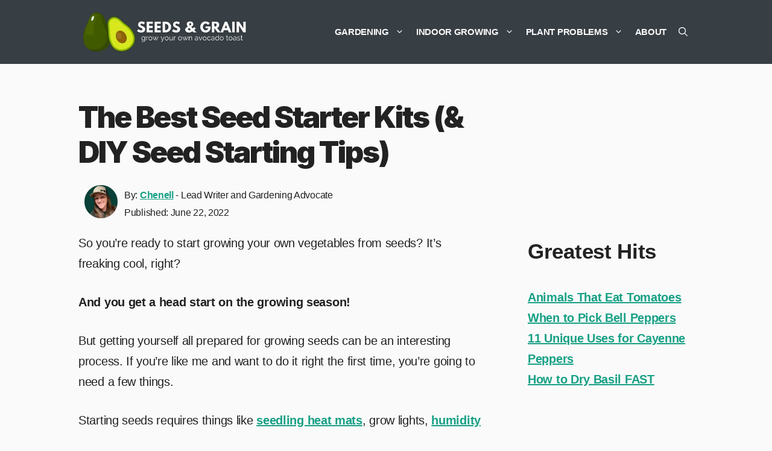

--- FILE ---
content_type: text/html; charset=UTF-8
request_url: https://seedsandgrain.com/seed-starter-kit/
body_size: 31903
content:
<!DOCTYPE html>
<html lang="en-US" prefix="og: https://ogp.me/ns#">
<head>
	<meta charset="UTF-8">
	<meta name="viewport" content="width=device-width, initial-scale=1">
<!-- Search Engine Optimization by Rank Math PRO - https://rankmath.com/ -->
<title>The Best Seed Starter Kits (&amp; DIY Seed Starting Tips)</title>
<link data-rocket-preload as="style" href="https://fonts.googleapis.com/css?family=spartan%3A500%2C600%7CInter%3A100%2C200%2C300%2Cregular%2C500%2C600%2C700%2C800%2C900&#038;display=swap" rel="preload">
<link href="https://fonts.googleapis.com/css?family=spartan%3A500%2C600%7CInter%3A100%2C200%2C300%2Cregular%2C500%2C600%2C700%2C800%2C900&#038;display=swap" media="print" onload="this.media=&#039;all&#039;" rel="stylesheet">
<noscript><link rel="stylesheet" href="https://fonts.googleapis.com/css?family=spartan%3A500%2C600%7CInter%3A100%2C200%2C300%2Cregular%2C500%2C600%2C700%2C800%2C900&#038;display=swap"></noscript>
<meta name="description" content="If you’re just starting out in gardening or if this is going to be your first time growing plants from seeds, it can be helpful to get a seed starter kit that"/>
<meta name="robots" content="follow, index, max-snippet:-1, max-video-preview:-1, max-image-preview:large"/>
<link rel="canonical" href="https://seedsandgrain.com/seed-starter-kit/" />
<meta property="og:locale" content="en_US" />
<meta property="og:type" content="article" />
<meta property="og:title" content="The Best Seed Starter Kits (&amp; DIY Seed Starting Tips)" />
<meta property="og:description" content="If you’re just starting out in gardening or if this is going to be your first time growing plants from seeds, it can be helpful to get a seed starter kit that" />
<meta property="og:url" content="https://seedsandgrain.com/seed-starter-kit/" />
<meta property="og:site_name" content="Seeds &amp; Grain" />
<meta property="article:publisher" content="https://www.facebook.com/seedsandgrain" />
<meta property="article:section" content="Starting Seeds" />
<meta property="og:updated_time" content="2022-06-22T13:27:38+00:00" />
<meta property="og:image" content="https://seedsandgrain.com/wp-content/uploads/seed-starter-kit.jpg" />
<meta property="og:image:secure_url" content="https://seedsandgrain.com/wp-content/uploads/seed-starter-kit.jpg" />
<meta property="og:image:width" content="1920" />
<meta property="og:image:height" content="1080" />
<meta property="og:image:alt" content="best seed starter kit" />
<meta property="og:image:type" content="image/jpeg" />
<meta property="article:published_time" content="2022-02-20T04:13:00+00:00" />
<meta property="article:modified_time" content="2022-06-22T13:27:38+00:00" />
<meta property="og:video" content="https://www.youtube.com/embed/ULzYzSLIurI" />
<meta property="video:duration" content="605" />
<meta property="ya:ovs:upload_date" content="2021-12-30" />
<meta property="ya:ovs:allow_embed" content="true" />
<meta name="twitter:card" content="summary_large_image" />
<meta name="twitter:title" content="The Best Seed Starter Kits (&amp; DIY Seed Starting Tips)" />
<meta name="twitter:description" content="If you’re just starting out in gardening or if this is going to be your first time growing plants from seeds, it can be helpful to get a seed starter kit that" />
<meta name="twitter:site" content="@wegottagrow" />
<meta name="twitter:creator" content="@wegottagrow" />
<meta name="twitter:image" content="https://seedsandgrain.com/wp-content/uploads/seed-starter-kit.jpg" />
<meta name="twitter:label1" content="Written by" />
<meta name="twitter:data1" content="Chenell" />
<meta name="twitter:label2" content="Time to read" />
<meta name="twitter:data2" content="8 minutes" />
<script type="application/ld+json" class="rank-math-schema-pro">{"@context":"https://schema.org","@graph":[{"@type":"Organization","@id":"https://seedsandgrain.com/#organization","name":"Seeds and Grain","sameAs":["https://www.facebook.com/seedsandgrain","https://twitter.com/wegottagrow"],"logo":{"@type":"ImageObject","@id":"https://seedsandgrain.com/#logo","url":"https://seedsandgrain.com/wp-content/uploads/seeds-grain-logo.png","contentUrl":"https://seedsandgrain.com/wp-content/uploads/seeds-grain-logo.png","caption":"Seeds and Grain","inLanguage":"en-US","width":"250","height":"250"}},{"@type":"WebSite","@id":"https://seedsandgrain.com/#website","url":"https://seedsandgrain.com","name":"Seeds and Grain","publisher":{"@id":"https://seedsandgrain.com/#organization"},"inLanguage":"en-US"},{"@type":"ImageObject","@id":"https://seedsandgrain.com/wp-content/uploads/seed-starter-kit.jpg","url":"https://seedsandgrain.com/wp-content/uploads/seed-starter-kit.jpg","width":"1920","height":"1080","caption":"best seed starter kit","inLanguage":"en-US"},{"@type":"WebPage","@id":"https://seedsandgrain.com/seed-starter-kit/#webpage","url":"https://seedsandgrain.com/seed-starter-kit/","name":"The Best Seed Starter Kits (&amp; DIY Seed Starting Tips)","datePublished":"2022-02-20T04:13:00+00:00","dateModified":"2022-06-22T13:27:38+00:00","isPartOf":{"@id":"https://seedsandgrain.com/#website"},"primaryImageOfPage":{"@id":"https://seedsandgrain.com/wp-content/uploads/seed-starter-kit.jpg"},"inLanguage":"en-US"},{"@type":"Person","@id":"https://seedsandgrain.com/author/chenell/","name":"Chenell","url":"https://seedsandgrain.com/author/chenell/","image":{"@type":"ImageObject","@id":"https://secure.gravatar.com/avatar/a2041b252f7007869654254e7d6d07630f2f3d16cfd8f82b9edcc74219220d92?s=96&amp;d=mm&amp;r=g","url":"https://secure.gravatar.com/avatar/a2041b252f7007869654254e7d6d07630f2f3d16cfd8f82b9edcc74219220d92?s=96&amp;d=mm&amp;r=g","caption":"Chenell","inLanguage":"en-US"},"sameAs":["https://seedsandgrain.com"],"worksFor":{"@id":"https://seedsandgrain.com/#organization"}},{"headline":"The Best Seed Starter Kits (&amp; DIY Seed Starting Tips)","description":"If you\u2019re just starting out in gardening or if this is going to be your first time growing plants from seeds, it can be helpful to get a seed starter kit that","datePublished":"2022-02-20T04:13:00+00:00","dateModified":"2022-06-22T13:27:38+00:00","image":{"@id":"https://seedsandgrain.com/wp-content/uploads/seed-starter-kit.jpg"},"author":{"@id":"https://seedsandgrain.com/author/chenell/","name":"Chenell"},"@type":"BlogPosting","name":"The Best Seed Starter Kits (&amp; DIY Seed Starting Tips)","@id":"https://seedsandgrain.com/seed-starter-kit/#schema-14940","isPartOf":{"@id":"https://seedsandgrain.com/seed-starter-kit/#webpage"},"publisher":{"@id":"https://seedsandgrain.com/#organization"},"inLanguage":"en-US","mainEntityOfPage":{"@id":"https://seedsandgrain.com/seed-starter-kit/#webpage"}},{"@type":"VideoObject","name":"When Do I Start Different Seeds Indoors? - Start Dates &amp; Timing Explained: Seed Starting Indoors 101","description":"I show you how to identify the outdoor planting dates for cool and warm crops and use those dates to figure out when to start different seed varieties indoor...","uploadDate":"2021-12-30","thumbnailUrl":"https://seedsandgrain.com/wp-content/uploads/seed-starter-kit.jpg","embedUrl":"https://www.youtube.com/embed/ULzYzSLIurI","duration":"PT10M5S","width":"1280","height":"720","isFamilyFriendly":"True","@id":"https://seedsandgrain.com/seed-starter-kit/#schema-14941","isPartOf":{"@id":"https://seedsandgrain.com/seed-starter-kit/#webpage"},"publisher":{"@id":"https://seedsandgrain.com/#organization"},"inLanguage":"en-US"}]}</script>
<!-- /Rank Math WordPress SEO plugin -->

<link rel='dns-prefetch' href='//scripts.mediavine.com' />
<link href='https://fonts.gstatic.com' crossorigin rel='preconnect' />
<link href='https://fonts.googleapis.com' crossorigin rel='preconnect' />
<link rel="alternate" type="application/rss+xml" title="Seeds &amp; Grain &raquo; Feed" href="https://seedsandgrain.com/feed/" />
<link rel="alternate" type="application/rss+xml" title="Seeds &amp; Grain &raquo; Comments Feed" href="https://seedsandgrain.com/comments/feed/" />
<link rel="alternate" type="application/rss+xml" title="Seeds &amp; Grain &raquo; The Best Seed Starter Kits (&#038; DIY Seed Starting Tips) Comments Feed" href="https://seedsandgrain.com/seed-starter-kit/feed/" />
<link rel="alternate" title="oEmbed (JSON)" type="application/json+oembed" href="https://seedsandgrain.com/wp-json/oembed/1.0/embed?url=https%3A%2F%2Fseedsandgrain.com%2Fseed-starter-kit%2F" />
<link rel="alternate" title="oEmbed (XML)" type="text/xml+oembed" href="https://seedsandgrain.com/wp-json/oembed/1.0/embed?url=https%3A%2F%2Fseedsandgrain.com%2Fseed-starter-kit%2F&#038;format=xml" />
<style id='wp-img-auto-sizes-contain-inline-css'>
img:is([sizes=auto i],[sizes^="auto," i]){contain-intrinsic-size:3000px 1500px}
/*# sourceURL=wp-img-auto-sizes-contain-inline-css */
</style>
<style id='wp-emoji-styles-inline-css'>

	img.wp-smiley, img.emoji {
		display: inline !important;
		border: none !important;
		box-shadow: none !important;
		height: 1em !important;
		width: 1em !important;
		margin: 0 0.07em !important;
		vertical-align: -0.1em !important;
		background: none !important;
		padding: 0 !important;
	}
/*# sourceURL=wp-emoji-styles-inline-css */
</style>
<style id='wp-block-library-inline-css'>
:root{--wp-block-synced-color:#7a00df;--wp-block-synced-color--rgb:122,0,223;--wp-bound-block-color:var(--wp-block-synced-color);--wp-editor-canvas-background:#ddd;--wp-admin-theme-color:#007cba;--wp-admin-theme-color--rgb:0,124,186;--wp-admin-theme-color-darker-10:#006ba1;--wp-admin-theme-color-darker-10--rgb:0,107,160.5;--wp-admin-theme-color-darker-20:#005a87;--wp-admin-theme-color-darker-20--rgb:0,90,135;--wp-admin-border-width-focus:2px}@media (min-resolution:192dpi){:root{--wp-admin-border-width-focus:1.5px}}.wp-element-button{cursor:pointer}:root .has-very-light-gray-background-color{background-color:#eee}:root .has-very-dark-gray-background-color{background-color:#313131}:root .has-very-light-gray-color{color:#eee}:root .has-very-dark-gray-color{color:#313131}:root .has-vivid-green-cyan-to-vivid-cyan-blue-gradient-background{background:linear-gradient(135deg,#00d084,#0693e3)}:root .has-purple-crush-gradient-background{background:linear-gradient(135deg,#34e2e4,#4721fb 50%,#ab1dfe)}:root .has-hazy-dawn-gradient-background{background:linear-gradient(135deg,#faaca8,#dad0ec)}:root .has-subdued-olive-gradient-background{background:linear-gradient(135deg,#fafae1,#67a671)}:root .has-atomic-cream-gradient-background{background:linear-gradient(135deg,#fdd79a,#004a59)}:root .has-nightshade-gradient-background{background:linear-gradient(135deg,#330968,#31cdcf)}:root .has-midnight-gradient-background{background:linear-gradient(135deg,#020381,#2874fc)}:root{--wp--preset--font-size--normal:16px;--wp--preset--font-size--huge:42px}.has-regular-font-size{font-size:1em}.has-larger-font-size{font-size:2.625em}.has-normal-font-size{font-size:var(--wp--preset--font-size--normal)}.has-huge-font-size{font-size:var(--wp--preset--font-size--huge)}.has-text-align-center{text-align:center}.has-text-align-left{text-align:left}.has-text-align-right{text-align:right}.has-fit-text{white-space:nowrap!important}#end-resizable-editor-section{display:none}.aligncenter{clear:both}.items-justified-left{justify-content:flex-start}.items-justified-center{justify-content:center}.items-justified-right{justify-content:flex-end}.items-justified-space-between{justify-content:space-between}.screen-reader-text{border:0;clip-path:inset(50%);height:1px;margin:-1px;overflow:hidden;padding:0;position:absolute;width:1px;word-wrap:normal!important}.screen-reader-text:focus{background-color:#ddd;clip-path:none;color:#444;display:block;font-size:1em;height:auto;left:5px;line-height:normal;padding:15px 23px 14px;text-decoration:none;top:5px;width:auto;z-index:100000}html :where(.has-border-color){border-style:solid}html :where([style*=border-top-color]){border-top-style:solid}html :where([style*=border-right-color]){border-right-style:solid}html :where([style*=border-bottom-color]){border-bottom-style:solid}html :where([style*=border-left-color]){border-left-style:solid}html :where([style*=border-width]){border-style:solid}html :where([style*=border-top-width]){border-top-style:solid}html :where([style*=border-right-width]){border-right-style:solid}html :where([style*=border-bottom-width]){border-bottom-style:solid}html :where([style*=border-left-width]){border-left-style:solid}html :where(img[class*=wp-image-]){height:auto;max-width:100%}:where(figure){margin:0 0 1em}html :where(.is-position-sticky){--wp-admin--admin-bar--position-offset:var(--wp-admin--admin-bar--height,0px)}@media screen and (max-width:600px){html :where(.is-position-sticky){--wp-admin--admin-bar--position-offset:0px}}

/*# sourceURL=wp-block-library-inline-css */
</style><style id='wp-block-heading-inline-css'>
h1:where(.wp-block-heading).has-background,h2:where(.wp-block-heading).has-background,h3:where(.wp-block-heading).has-background,h4:where(.wp-block-heading).has-background,h5:where(.wp-block-heading).has-background,h6:where(.wp-block-heading).has-background{padding:1.25em 2.375em}h1.has-text-align-left[style*=writing-mode]:where([style*=vertical-lr]),h1.has-text-align-right[style*=writing-mode]:where([style*=vertical-rl]),h2.has-text-align-left[style*=writing-mode]:where([style*=vertical-lr]),h2.has-text-align-right[style*=writing-mode]:where([style*=vertical-rl]),h3.has-text-align-left[style*=writing-mode]:where([style*=vertical-lr]),h3.has-text-align-right[style*=writing-mode]:where([style*=vertical-rl]),h4.has-text-align-left[style*=writing-mode]:where([style*=vertical-lr]),h4.has-text-align-right[style*=writing-mode]:where([style*=vertical-rl]),h5.has-text-align-left[style*=writing-mode]:where([style*=vertical-lr]),h5.has-text-align-right[style*=writing-mode]:where([style*=vertical-rl]),h6.has-text-align-left[style*=writing-mode]:where([style*=vertical-lr]),h6.has-text-align-right[style*=writing-mode]:where([style*=vertical-rl]){rotate:180deg}
/*# sourceURL=https://seedsandgrain.com/wp-includes/blocks/heading/style.min.css */
</style>
<style id='wp-block-image-inline-css'>
.wp-block-image>a,.wp-block-image>figure>a{display:inline-block}.wp-block-image img{box-sizing:border-box;height:auto;max-width:100%;vertical-align:bottom}@media not (prefers-reduced-motion){.wp-block-image img.hide{visibility:hidden}.wp-block-image img.show{animation:show-content-image .4s}}.wp-block-image[style*=border-radius] img,.wp-block-image[style*=border-radius]>a{border-radius:inherit}.wp-block-image.has-custom-border img{box-sizing:border-box}.wp-block-image.aligncenter{text-align:center}.wp-block-image.alignfull>a,.wp-block-image.alignwide>a{width:100%}.wp-block-image.alignfull img,.wp-block-image.alignwide img{height:auto;width:100%}.wp-block-image .aligncenter,.wp-block-image .alignleft,.wp-block-image .alignright,.wp-block-image.aligncenter,.wp-block-image.alignleft,.wp-block-image.alignright{display:table}.wp-block-image .aligncenter>figcaption,.wp-block-image .alignleft>figcaption,.wp-block-image .alignright>figcaption,.wp-block-image.aligncenter>figcaption,.wp-block-image.alignleft>figcaption,.wp-block-image.alignright>figcaption{caption-side:bottom;display:table-caption}.wp-block-image .alignleft{float:left;margin:.5em 1em .5em 0}.wp-block-image .alignright{float:right;margin:.5em 0 .5em 1em}.wp-block-image .aligncenter{margin-left:auto;margin-right:auto}.wp-block-image :where(figcaption){margin-bottom:1em;margin-top:.5em}.wp-block-image.is-style-circle-mask img{border-radius:9999px}@supports ((-webkit-mask-image:none) or (mask-image:none)) or (-webkit-mask-image:none){.wp-block-image.is-style-circle-mask img{border-radius:0;-webkit-mask-image:url('data:image/svg+xml;utf8,<svg viewBox="0 0 100 100" xmlns="http://www.w3.org/2000/svg"><circle cx="50" cy="50" r="50"/></svg>');mask-image:url('data:image/svg+xml;utf8,<svg viewBox="0 0 100 100" xmlns="http://www.w3.org/2000/svg"><circle cx="50" cy="50" r="50"/></svg>');mask-mode:alpha;-webkit-mask-position:center;mask-position:center;-webkit-mask-repeat:no-repeat;mask-repeat:no-repeat;-webkit-mask-size:contain;mask-size:contain}}:root :where(.wp-block-image.is-style-rounded img,.wp-block-image .is-style-rounded img){border-radius:9999px}.wp-block-image figure{margin:0}.wp-lightbox-container{display:flex;flex-direction:column;position:relative}.wp-lightbox-container img{cursor:zoom-in}.wp-lightbox-container img:hover+button{opacity:1}.wp-lightbox-container button{align-items:center;backdrop-filter:blur(16px) saturate(180%);background-color:#5a5a5a40;border:none;border-radius:4px;cursor:zoom-in;display:flex;height:20px;justify-content:center;opacity:0;padding:0;position:absolute;right:16px;text-align:center;top:16px;width:20px;z-index:100}@media not (prefers-reduced-motion){.wp-lightbox-container button{transition:opacity .2s ease}}.wp-lightbox-container button:focus-visible{outline:3px auto #5a5a5a40;outline:3px auto -webkit-focus-ring-color;outline-offset:3px}.wp-lightbox-container button:hover{cursor:pointer;opacity:1}.wp-lightbox-container button:focus{opacity:1}.wp-lightbox-container button:focus,.wp-lightbox-container button:hover,.wp-lightbox-container button:not(:hover):not(:active):not(.has-background){background-color:#5a5a5a40;border:none}.wp-lightbox-overlay{box-sizing:border-box;cursor:zoom-out;height:100vh;left:0;overflow:hidden;position:fixed;top:0;visibility:hidden;width:100%;z-index:100000}.wp-lightbox-overlay .close-button{align-items:center;cursor:pointer;display:flex;justify-content:center;min-height:40px;min-width:40px;padding:0;position:absolute;right:calc(env(safe-area-inset-right) + 16px);top:calc(env(safe-area-inset-top) + 16px);z-index:5000000}.wp-lightbox-overlay .close-button:focus,.wp-lightbox-overlay .close-button:hover,.wp-lightbox-overlay .close-button:not(:hover):not(:active):not(.has-background){background:none;border:none}.wp-lightbox-overlay .lightbox-image-container{height:var(--wp--lightbox-container-height);left:50%;overflow:hidden;position:absolute;top:50%;transform:translate(-50%,-50%);transform-origin:top left;width:var(--wp--lightbox-container-width);z-index:9999999999}.wp-lightbox-overlay .wp-block-image{align-items:center;box-sizing:border-box;display:flex;height:100%;justify-content:center;margin:0;position:relative;transform-origin:0 0;width:100%;z-index:3000000}.wp-lightbox-overlay .wp-block-image img{height:var(--wp--lightbox-image-height);min-height:var(--wp--lightbox-image-height);min-width:var(--wp--lightbox-image-width);width:var(--wp--lightbox-image-width)}.wp-lightbox-overlay .wp-block-image figcaption{display:none}.wp-lightbox-overlay button{background:none;border:none}.wp-lightbox-overlay .scrim{background-color:#fff;height:100%;opacity:.9;position:absolute;width:100%;z-index:2000000}.wp-lightbox-overlay.active{visibility:visible}@media not (prefers-reduced-motion){.wp-lightbox-overlay.active{animation:turn-on-visibility .25s both}.wp-lightbox-overlay.active img{animation:turn-on-visibility .35s both}.wp-lightbox-overlay.show-closing-animation:not(.active){animation:turn-off-visibility .35s both}.wp-lightbox-overlay.show-closing-animation:not(.active) img{animation:turn-off-visibility .25s both}.wp-lightbox-overlay.zoom.active{animation:none;opacity:1;visibility:visible}.wp-lightbox-overlay.zoom.active .lightbox-image-container{animation:lightbox-zoom-in .4s}.wp-lightbox-overlay.zoom.active .lightbox-image-container img{animation:none}.wp-lightbox-overlay.zoom.active .scrim{animation:turn-on-visibility .4s forwards}.wp-lightbox-overlay.zoom.show-closing-animation:not(.active){animation:none}.wp-lightbox-overlay.zoom.show-closing-animation:not(.active) .lightbox-image-container{animation:lightbox-zoom-out .4s}.wp-lightbox-overlay.zoom.show-closing-animation:not(.active) .lightbox-image-container img{animation:none}.wp-lightbox-overlay.zoom.show-closing-animation:not(.active) .scrim{animation:turn-off-visibility .4s forwards}}@keyframes show-content-image{0%{visibility:hidden}99%{visibility:hidden}to{visibility:visible}}@keyframes turn-on-visibility{0%{opacity:0}to{opacity:1}}@keyframes turn-off-visibility{0%{opacity:1;visibility:visible}99%{opacity:0;visibility:visible}to{opacity:0;visibility:hidden}}@keyframes lightbox-zoom-in{0%{transform:translate(calc((-100vw + var(--wp--lightbox-scrollbar-width))/2 + var(--wp--lightbox-initial-left-position)),calc(-50vh + var(--wp--lightbox-initial-top-position))) scale(var(--wp--lightbox-scale))}to{transform:translate(-50%,-50%) scale(1)}}@keyframes lightbox-zoom-out{0%{transform:translate(-50%,-50%) scale(1);visibility:visible}99%{visibility:visible}to{transform:translate(calc((-100vw + var(--wp--lightbox-scrollbar-width))/2 + var(--wp--lightbox-initial-left-position)),calc(-50vh + var(--wp--lightbox-initial-top-position))) scale(var(--wp--lightbox-scale));visibility:hidden}}
/*# sourceURL=https://seedsandgrain.com/wp-includes/blocks/image/style.min.css */
</style>
<style id='wp-block-list-inline-css'>
ol,ul{box-sizing:border-box}:root :where(.wp-block-list.has-background){padding:1.25em 2.375em}
/*# sourceURL=https://seedsandgrain.com/wp-includes/blocks/list/style.min.css */
</style>
<style id='wp-block-search-inline-css'>
.wp-block-search__button{margin-left:10px;word-break:normal}.wp-block-search__button.has-icon{line-height:0}.wp-block-search__button svg{height:1.25em;min-height:24px;min-width:24px;width:1.25em;fill:currentColor;vertical-align:text-bottom}:where(.wp-block-search__button){border:1px solid #ccc;padding:6px 10px}.wp-block-search__inside-wrapper{display:flex;flex:auto;flex-wrap:nowrap;max-width:100%}.wp-block-search__label{width:100%}.wp-block-search.wp-block-search__button-only .wp-block-search__button{box-sizing:border-box;display:flex;flex-shrink:0;justify-content:center;margin-left:0;max-width:100%}.wp-block-search.wp-block-search__button-only .wp-block-search__inside-wrapper{min-width:0!important;transition-property:width}.wp-block-search.wp-block-search__button-only .wp-block-search__input{flex-basis:100%;transition-duration:.3s}.wp-block-search.wp-block-search__button-only.wp-block-search__searchfield-hidden,.wp-block-search.wp-block-search__button-only.wp-block-search__searchfield-hidden .wp-block-search__inside-wrapper{overflow:hidden}.wp-block-search.wp-block-search__button-only.wp-block-search__searchfield-hidden .wp-block-search__input{border-left-width:0!important;border-right-width:0!important;flex-basis:0;flex-grow:0;margin:0;min-width:0!important;padding-left:0!important;padding-right:0!important;width:0!important}:where(.wp-block-search__input){appearance:none;border:1px solid #949494;flex-grow:1;font-family:inherit;font-size:inherit;font-style:inherit;font-weight:inherit;letter-spacing:inherit;line-height:inherit;margin-left:0;margin-right:0;min-width:3rem;padding:8px;text-decoration:unset!important;text-transform:inherit}:where(.wp-block-search__button-inside .wp-block-search__inside-wrapper){background-color:#fff;border:1px solid #949494;box-sizing:border-box;padding:4px}:where(.wp-block-search__button-inside .wp-block-search__inside-wrapper) .wp-block-search__input{border:none;border-radius:0;padding:0 4px}:where(.wp-block-search__button-inside .wp-block-search__inside-wrapper) .wp-block-search__input:focus{outline:none}:where(.wp-block-search__button-inside .wp-block-search__inside-wrapper) :where(.wp-block-search__button){padding:4px 8px}.wp-block-search.aligncenter .wp-block-search__inside-wrapper{margin:auto}.wp-block[data-align=right] .wp-block-search.wp-block-search__button-only .wp-block-search__inside-wrapper{float:right}
/*# sourceURL=https://seedsandgrain.com/wp-includes/blocks/search/style.min.css */
</style>
<style id='wp-block-paragraph-inline-css'>
.is-small-text{font-size:.875em}.is-regular-text{font-size:1em}.is-large-text{font-size:2.25em}.is-larger-text{font-size:3em}.has-drop-cap:not(:focus):first-letter{float:left;font-size:8.4em;font-style:normal;font-weight:100;line-height:.68;margin:.05em .1em 0 0;text-transform:uppercase}body.rtl .has-drop-cap:not(:focus):first-letter{float:none;margin-left:.1em}p.has-drop-cap.has-background{overflow:hidden}:root :where(p.has-background){padding:1.25em 2.375em}:where(p.has-text-color:not(.has-link-color)) a{color:inherit}p.has-text-align-left[style*="writing-mode:vertical-lr"],p.has-text-align-right[style*="writing-mode:vertical-rl"]{rotate:180deg}
/*# sourceURL=https://seedsandgrain.com/wp-includes/blocks/paragraph/style.min.css */
</style>
<style id='wp-block-spacer-inline-css'>
.wp-block-spacer{clear:both}
/*# sourceURL=https://seedsandgrain.com/wp-includes/blocks/spacer/style.min.css */
</style>
<style id='global-styles-inline-css'>
:root{--wp--preset--aspect-ratio--square: 1;--wp--preset--aspect-ratio--4-3: 4/3;--wp--preset--aspect-ratio--3-4: 3/4;--wp--preset--aspect-ratio--3-2: 3/2;--wp--preset--aspect-ratio--2-3: 2/3;--wp--preset--aspect-ratio--16-9: 16/9;--wp--preset--aspect-ratio--9-16: 9/16;--wp--preset--color--black: #000000;--wp--preset--color--cyan-bluish-gray: #abb8c3;--wp--preset--color--white: #ffffff;--wp--preset--color--pale-pink: #f78da7;--wp--preset--color--vivid-red: #cf2e2e;--wp--preset--color--luminous-vivid-orange: #ff6900;--wp--preset--color--luminous-vivid-amber: #fcb900;--wp--preset--color--light-green-cyan: #7bdcb5;--wp--preset--color--vivid-green-cyan: #00d084;--wp--preset--color--pale-cyan-blue: #8ed1fc;--wp--preset--color--vivid-cyan-blue: #0693e3;--wp--preset--color--vivid-purple: #9b51e0;--wp--preset--color--contrast: var(--contrast);--wp--preset--color--contrast-2: var(--contrast-2);--wp--preset--color--contrast-3: var(--contrast-3);--wp--preset--color--base: var(--base);--wp--preset--color--base-2: var(--base-2);--wp--preset--color--base-3: var(--base-3);--wp--preset--color--accent: var(--accent);--wp--preset--color--green: var(--green);--wp--preset--color--sg-red: var(--sg-red);--wp--preset--color--sg-coral: var(--sg-coral);--wp--preset--color--sg-green: var(--sg-green);--wp--preset--color--sg-sea-green: var(--sg-sea-green);--wp--preset--gradient--vivid-cyan-blue-to-vivid-purple: linear-gradient(135deg,rgb(6,147,227) 0%,rgb(155,81,224) 100%);--wp--preset--gradient--light-green-cyan-to-vivid-green-cyan: linear-gradient(135deg,rgb(122,220,180) 0%,rgb(0,208,130) 100%);--wp--preset--gradient--luminous-vivid-amber-to-luminous-vivid-orange: linear-gradient(135deg,rgb(252,185,0) 0%,rgb(255,105,0) 100%);--wp--preset--gradient--luminous-vivid-orange-to-vivid-red: linear-gradient(135deg,rgb(255,105,0) 0%,rgb(207,46,46) 100%);--wp--preset--gradient--very-light-gray-to-cyan-bluish-gray: linear-gradient(135deg,rgb(238,238,238) 0%,rgb(169,184,195) 100%);--wp--preset--gradient--cool-to-warm-spectrum: linear-gradient(135deg,rgb(74,234,220) 0%,rgb(151,120,209) 20%,rgb(207,42,186) 40%,rgb(238,44,130) 60%,rgb(251,105,98) 80%,rgb(254,248,76) 100%);--wp--preset--gradient--blush-light-purple: linear-gradient(135deg,rgb(255,206,236) 0%,rgb(152,150,240) 100%);--wp--preset--gradient--blush-bordeaux: linear-gradient(135deg,rgb(254,205,165) 0%,rgb(254,45,45) 50%,rgb(107,0,62) 100%);--wp--preset--gradient--luminous-dusk: linear-gradient(135deg,rgb(255,203,112) 0%,rgb(199,81,192) 50%,rgb(65,88,208) 100%);--wp--preset--gradient--pale-ocean: linear-gradient(135deg,rgb(255,245,203) 0%,rgb(182,227,212) 50%,rgb(51,167,181) 100%);--wp--preset--gradient--electric-grass: linear-gradient(135deg,rgb(202,248,128) 0%,rgb(113,206,126) 100%);--wp--preset--gradient--midnight: linear-gradient(135deg,rgb(2,3,129) 0%,rgb(40,116,252) 100%);--wp--preset--font-size--small: 13px;--wp--preset--font-size--medium: 20px;--wp--preset--font-size--large: 36px;--wp--preset--font-size--x-large: 42px;--wp--preset--spacing--20: 0.44rem;--wp--preset--spacing--30: 0.67rem;--wp--preset--spacing--40: 1rem;--wp--preset--spacing--50: 1.5rem;--wp--preset--spacing--60: 2.25rem;--wp--preset--spacing--70: 3.38rem;--wp--preset--spacing--80: 5.06rem;--wp--preset--shadow--natural: 6px 6px 9px rgba(0, 0, 0, 0.2);--wp--preset--shadow--deep: 12px 12px 50px rgba(0, 0, 0, 0.4);--wp--preset--shadow--sharp: 6px 6px 0px rgba(0, 0, 0, 0.2);--wp--preset--shadow--outlined: 6px 6px 0px -3px rgb(255, 255, 255), 6px 6px rgb(0, 0, 0);--wp--preset--shadow--crisp: 6px 6px 0px rgb(0, 0, 0);}:where(.is-layout-flex){gap: 0.5em;}:where(.is-layout-grid){gap: 0.5em;}body .is-layout-flex{display: flex;}.is-layout-flex{flex-wrap: wrap;align-items: center;}.is-layout-flex > :is(*, div){margin: 0;}body .is-layout-grid{display: grid;}.is-layout-grid > :is(*, div){margin: 0;}:where(.wp-block-columns.is-layout-flex){gap: 2em;}:where(.wp-block-columns.is-layout-grid){gap: 2em;}:where(.wp-block-post-template.is-layout-flex){gap: 1.25em;}:where(.wp-block-post-template.is-layout-grid){gap: 1.25em;}.has-black-color{color: var(--wp--preset--color--black) !important;}.has-cyan-bluish-gray-color{color: var(--wp--preset--color--cyan-bluish-gray) !important;}.has-white-color{color: var(--wp--preset--color--white) !important;}.has-pale-pink-color{color: var(--wp--preset--color--pale-pink) !important;}.has-vivid-red-color{color: var(--wp--preset--color--vivid-red) !important;}.has-luminous-vivid-orange-color{color: var(--wp--preset--color--luminous-vivid-orange) !important;}.has-luminous-vivid-amber-color{color: var(--wp--preset--color--luminous-vivid-amber) !important;}.has-light-green-cyan-color{color: var(--wp--preset--color--light-green-cyan) !important;}.has-vivid-green-cyan-color{color: var(--wp--preset--color--vivid-green-cyan) !important;}.has-pale-cyan-blue-color{color: var(--wp--preset--color--pale-cyan-blue) !important;}.has-vivid-cyan-blue-color{color: var(--wp--preset--color--vivid-cyan-blue) !important;}.has-vivid-purple-color{color: var(--wp--preset--color--vivid-purple) !important;}.has-black-background-color{background-color: var(--wp--preset--color--black) !important;}.has-cyan-bluish-gray-background-color{background-color: var(--wp--preset--color--cyan-bluish-gray) !important;}.has-white-background-color{background-color: var(--wp--preset--color--white) !important;}.has-pale-pink-background-color{background-color: var(--wp--preset--color--pale-pink) !important;}.has-vivid-red-background-color{background-color: var(--wp--preset--color--vivid-red) !important;}.has-luminous-vivid-orange-background-color{background-color: var(--wp--preset--color--luminous-vivid-orange) !important;}.has-luminous-vivid-amber-background-color{background-color: var(--wp--preset--color--luminous-vivid-amber) !important;}.has-light-green-cyan-background-color{background-color: var(--wp--preset--color--light-green-cyan) !important;}.has-vivid-green-cyan-background-color{background-color: var(--wp--preset--color--vivid-green-cyan) !important;}.has-pale-cyan-blue-background-color{background-color: var(--wp--preset--color--pale-cyan-blue) !important;}.has-vivid-cyan-blue-background-color{background-color: var(--wp--preset--color--vivid-cyan-blue) !important;}.has-vivid-purple-background-color{background-color: var(--wp--preset--color--vivid-purple) !important;}.has-black-border-color{border-color: var(--wp--preset--color--black) !important;}.has-cyan-bluish-gray-border-color{border-color: var(--wp--preset--color--cyan-bluish-gray) !important;}.has-white-border-color{border-color: var(--wp--preset--color--white) !important;}.has-pale-pink-border-color{border-color: var(--wp--preset--color--pale-pink) !important;}.has-vivid-red-border-color{border-color: var(--wp--preset--color--vivid-red) !important;}.has-luminous-vivid-orange-border-color{border-color: var(--wp--preset--color--luminous-vivid-orange) !important;}.has-luminous-vivid-amber-border-color{border-color: var(--wp--preset--color--luminous-vivid-amber) !important;}.has-light-green-cyan-border-color{border-color: var(--wp--preset--color--light-green-cyan) !important;}.has-vivid-green-cyan-border-color{border-color: var(--wp--preset--color--vivid-green-cyan) !important;}.has-pale-cyan-blue-border-color{border-color: var(--wp--preset--color--pale-cyan-blue) !important;}.has-vivid-cyan-blue-border-color{border-color: var(--wp--preset--color--vivid-cyan-blue) !important;}.has-vivid-purple-border-color{border-color: var(--wp--preset--color--vivid-purple) !important;}.has-vivid-cyan-blue-to-vivid-purple-gradient-background{background: var(--wp--preset--gradient--vivid-cyan-blue-to-vivid-purple) !important;}.has-light-green-cyan-to-vivid-green-cyan-gradient-background{background: var(--wp--preset--gradient--light-green-cyan-to-vivid-green-cyan) !important;}.has-luminous-vivid-amber-to-luminous-vivid-orange-gradient-background{background: var(--wp--preset--gradient--luminous-vivid-amber-to-luminous-vivid-orange) !important;}.has-luminous-vivid-orange-to-vivid-red-gradient-background{background: var(--wp--preset--gradient--luminous-vivid-orange-to-vivid-red) !important;}.has-very-light-gray-to-cyan-bluish-gray-gradient-background{background: var(--wp--preset--gradient--very-light-gray-to-cyan-bluish-gray) !important;}.has-cool-to-warm-spectrum-gradient-background{background: var(--wp--preset--gradient--cool-to-warm-spectrum) !important;}.has-blush-light-purple-gradient-background{background: var(--wp--preset--gradient--blush-light-purple) !important;}.has-blush-bordeaux-gradient-background{background: var(--wp--preset--gradient--blush-bordeaux) !important;}.has-luminous-dusk-gradient-background{background: var(--wp--preset--gradient--luminous-dusk) !important;}.has-pale-ocean-gradient-background{background: var(--wp--preset--gradient--pale-ocean) !important;}.has-electric-grass-gradient-background{background: var(--wp--preset--gradient--electric-grass) !important;}.has-midnight-gradient-background{background: var(--wp--preset--gradient--midnight) !important;}.has-small-font-size{font-size: var(--wp--preset--font-size--small) !important;}.has-medium-font-size{font-size: var(--wp--preset--font-size--medium) !important;}.has-large-font-size{font-size: var(--wp--preset--font-size--large) !important;}.has-x-large-font-size{font-size: var(--wp--preset--font-size--x-large) !important;}
/*# sourceURL=global-styles-inline-css */
</style>

<style id='classic-theme-styles-inline-css'>
/*! This file is auto-generated */
.wp-block-button__link{color:#fff;background-color:#32373c;border-radius:9999px;box-shadow:none;text-decoration:none;padding:calc(.667em + 2px) calc(1.333em + 2px);font-size:1.125em}.wp-block-file__button{background:#32373c;color:#fff;text-decoration:none}
/*# sourceURL=/wp-includes/css/classic-themes.min.css */
</style>
<link data-minify="1" rel='stylesheet' id='convertkit-broadcasts-css' href='https://seedsandgrain.com/wp-content/cache/min/1/wp-content/plugins/convertkit/resources/frontend/css/broadcasts.css?ver=1754591769' media='all' />
<link data-minify="1" rel='stylesheet' id='convertkit-button-css' href='https://seedsandgrain.com/wp-content/cache/min/1/wp-content/plugins/convertkit/resources/frontend/css/button.css?ver=1754591769' media='all' />
<style id='wp-block-button-inline-css'>
.wp-block-button__link{align-content:center;box-sizing:border-box;cursor:pointer;display:inline-block;height:100%;text-align:center;word-break:break-word}.wp-block-button__link.aligncenter{text-align:center}.wp-block-button__link.alignright{text-align:right}:where(.wp-block-button__link){border-radius:9999px;box-shadow:none;padding:calc(.667em + 2px) calc(1.333em + 2px);text-decoration:none}.wp-block-button[style*=text-decoration] .wp-block-button__link{text-decoration:inherit}.wp-block-buttons>.wp-block-button.has-custom-width{max-width:none}.wp-block-buttons>.wp-block-button.has-custom-width .wp-block-button__link{width:100%}.wp-block-buttons>.wp-block-button.has-custom-font-size .wp-block-button__link{font-size:inherit}.wp-block-buttons>.wp-block-button.wp-block-button__width-25{width:calc(25% - var(--wp--style--block-gap, .5em)*.75)}.wp-block-buttons>.wp-block-button.wp-block-button__width-50{width:calc(50% - var(--wp--style--block-gap, .5em)*.5)}.wp-block-buttons>.wp-block-button.wp-block-button__width-75{width:calc(75% - var(--wp--style--block-gap, .5em)*.25)}.wp-block-buttons>.wp-block-button.wp-block-button__width-100{flex-basis:100%;width:100%}.wp-block-buttons.is-vertical>.wp-block-button.wp-block-button__width-25{width:25%}.wp-block-buttons.is-vertical>.wp-block-button.wp-block-button__width-50{width:50%}.wp-block-buttons.is-vertical>.wp-block-button.wp-block-button__width-75{width:75%}.wp-block-button.is-style-squared,.wp-block-button__link.wp-block-button.is-style-squared{border-radius:0}.wp-block-button.no-border-radius,.wp-block-button__link.no-border-radius{border-radius:0!important}:root :where(.wp-block-button .wp-block-button__link.is-style-outline),:root :where(.wp-block-button.is-style-outline>.wp-block-button__link){border:2px solid;padding:.667em 1.333em}:root :where(.wp-block-button .wp-block-button__link.is-style-outline:not(.has-text-color)),:root :where(.wp-block-button.is-style-outline>.wp-block-button__link:not(.has-text-color)){color:currentColor}:root :where(.wp-block-button .wp-block-button__link.is-style-outline:not(.has-background)),:root :where(.wp-block-button.is-style-outline>.wp-block-button__link:not(.has-background)){background-color:initial;background-image:none}
/*# sourceURL=https://seedsandgrain.com/wp-includes/blocks/button/style.min.css */
</style>
<link data-minify="1" rel='stylesheet' id='convertkit-form-css' href='https://seedsandgrain.com/wp-content/cache/min/1/wp-content/plugins/convertkit/resources/frontend/css/form.css?ver=1754591769' media='all' />
<link data-minify="1" rel='stylesheet' id='convertkit-form-builder-field-css' href='https://seedsandgrain.com/wp-content/cache/min/1/wp-content/plugins/convertkit/resources/frontend/css/form-builder.css?ver=1757367661' media='all' />
<link data-minify="1" rel='stylesheet' id='convertkit-form-builder-css' href='https://seedsandgrain.com/wp-content/cache/min/1/wp-content/plugins/convertkit/resources/frontend/css/form-builder.css?ver=1757367661' media='all' />

<link rel='stylesheet' id='toc-screen-css' href='https://seedsandgrain.com/wp-content/plugins/table-of-contents-plus/screen.min.css?ver=2411.1' media='all' />
<style id='toc-screen-inline-css'>
div#toc_container ul li {font-size: 16px;}
/*# sourceURL=toc-screen-inline-css */
</style>
<link rel='stylesheet' id='lasso-live-css' href='https://seedsandgrain.com/wp-content/plugins/lasso/admin/assets/css/lasso-live.min.css?ver=1765183239' media='all' />
<link rel='stylesheet' id='lasso-table-frontend-css' href='https://seedsandgrain.com/wp-content/plugins/lasso/admin/assets/css/lasso-table-frontend.min.css?ver=1765183239' media='all' />
<link rel='stylesheet' id='generate-comments-css' href='https://seedsandgrain.com/wp-content/themes/generatepress/assets/css/components/comments.min.css?ver=3.6.1' media='all' />
<link rel='stylesheet' id='generate-widget-areas-css' href='https://seedsandgrain.com/wp-content/themes/generatepress/assets/css/components/widget-areas.min.css?ver=3.6.1' media='all' />
<link rel='stylesheet' id='generate-style-css' href='https://seedsandgrain.com/wp-content/themes/generatepress/assets/css/main.min.css?ver=3.6.1' media='all' />
<style id='generate-style-inline-css'>
@media (max-width:768px){}
body{background-color:#fafafa;color:#222222;}a{color:#17a085;}a:hover, a:focus, a:active{color:var(--sg-sea-green);}.grid-container{max-width:1100px;}.wp-block-group__inner-container{max-width:1100px;margin-left:auto;margin-right:auto;}@media (max-width: 1000px) and (min-width: 1001px){.inside-header{display:flex;flex-direction:column;align-items:center;}.site-logo, .site-branding{margin-bottom:1.5em;}#site-navigation{margin:0 auto;}.header-widget{margin-top:1.5em;}}.site-header .header-image{width:280px;}.generate-back-to-top{font-size:20px;border-radius:3px;position:fixed;bottom:30px;right:30px;line-height:40px;width:40px;text-align:center;z-index:10;transition:opacity 300ms ease-in-out;opacity:0.1;transform:translateY(1000px);}.generate-back-to-top__show{opacity:1;transform:translateY(0);}.navigation-search{position:absolute;left:-99999px;pointer-events:none;visibility:hidden;z-index:20;width:100%;top:0;transition:opacity 100ms ease-in-out;opacity:0;}.navigation-search.nav-search-active{left:0;right:0;pointer-events:auto;visibility:visible;opacity:1;}.navigation-search input[type="search"]{outline:0;border:0;vertical-align:bottom;line-height:1;opacity:0.9;width:100%;z-index:20;border-radius:0;-webkit-appearance:none;height:60px;}.navigation-search input::-ms-clear{display:none;width:0;height:0;}.navigation-search input::-ms-reveal{display:none;width:0;height:0;}.navigation-search input::-webkit-search-decoration, .navigation-search input::-webkit-search-cancel-button, .navigation-search input::-webkit-search-results-button, .navigation-search input::-webkit-search-results-decoration{display:none;}.gen-sidebar-nav .navigation-search{top:auto;bottom:0;}.dropdown-click .main-navigation ul ul{display:none;visibility:hidden;}.dropdown-click .main-navigation ul ul ul.toggled-on{left:0;top:auto;position:relative;box-shadow:none;border-bottom:1px solid rgba(0,0,0,0.05);}.dropdown-click .main-navigation ul ul li:last-child > ul.toggled-on{border-bottom:0;}.dropdown-click .main-navigation ul.toggled-on, .dropdown-click .main-navigation ul li.sfHover > ul.toggled-on{display:block;left:auto;right:auto;opacity:1;visibility:visible;pointer-events:auto;height:auto;overflow:visible;float:none;}.dropdown-click .main-navigation.sub-menu-left .sub-menu.toggled-on, .dropdown-click .main-navigation.sub-menu-left ul li.sfHover > ul.toggled-on{right:0;}.dropdown-click nav ul ul ul{background-color:transparent;}.dropdown-click .widget-area .main-navigation ul ul{top:auto;position:absolute;float:none;width:100%;left:-99999px;}.dropdown-click .widget-area .main-navigation ul ul.toggled-on{position:relative;left:0;right:0;}.dropdown-click .widget-area.sidebar .main-navigation ul li.sfHover ul, .dropdown-click .widget-area.sidebar .main-navigation ul li:hover ul{right:0;left:0;}.dropdown-click .sfHover > a > .dropdown-menu-toggle > .gp-icon svg{transform:rotate(180deg);}:root{--contrast:#222222;--contrast-2:#575760;--contrast-3:#b2b2be;--base:#f0f0f0;--base-2:#f7f8f9;--base-3:#fff;--accent:#549e93;--green:#23bb88;--sg-red:#a13e35;--sg-coral:#ed7166;--sg-green:#1abc9c;--sg-sea-green:#549e93;}:root .has-contrast-color{color:var(--contrast);}:root .has-contrast-background-color{background-color:var(--contrast);}:root .has-contrast-2-color{color:var(--contrast-2);}:root .has-contrast-2-background-color{background-color:var(--contrast-2);}:root .has-contrast-3-color{color:var(--contrast-3);}:root .has-contrast-3-background-color{background-color:var(--contrast-3);}:root .has-base-color{color:var(--base);}:root .has-base-background-color{background-color:var(--base);}:root .has-base-2-color{color:var(--base-2);}:root .has-base-2-background-color{background-color:var(--base-2);}:root .has-base-3-color{color:var(--base-3);}:root .has-base-3-background-color{background-color:var(--base-3);}:root .has-accent-color{color:var(--accent);}:root .has-accent-background-color{background-color:var(--accent);}:root .has-green-color{color:var(--green);}:root .has-green-background-color{background-color:var(--green);}:root .has-sg-red-color{color:var(--sg-red);}:root .has-sg-red-background-color{background-color:var(--sg-red);}:root .has-sg-coral-color{color:var(--sg-coral);}:root .has-sg-coral-background-color{background-color:var(--sg-coral);}:root .has-sg-green-color{color:var(--sg-green);}:root .has-sg-green-background-color{background-color:var(--sg-green);}:root .has-sg-sea-green-color{color:var(--sg-sea-green);}:root .has-sg-sea-green-background-color{background-color:var(--sg-sea-green);}body, button, input, select, textarea{font-family:Helvetica;font-weight:500;font-size:20px;letter-spacing:-0.3px;}body{line-height:1.7;}@media (max-width:768px){body, button, input, select, textarea{font-size:20px;}body{line-height:1.6;}}.main-navigation a, .main-navigation .menu-toggle, .main-navigation .menu-bar-items{font-family:inherit;font-weight:900;text-transform:uppercase;font-size:15px;}h1.entry-title{font-family:Inter, sans-serif;font-weight:900;text-transform:capitalize;font-size:49px;letter-spacing:-2px;line-height:1.2;}@media (max-width: 1024px){h1.entry-title{font-size:42px;}}@media (max-width:768px){h1.entry-title{font-size:30px;letter-spacing:-0.4px;}}h1{font-family:Inter, sans-serif;font-weight:900;font-size:55px;letter-spacing:-1px;line-height:1;}@media (max-width: 1024px){h1{font-size:45px;}}h2{font-family:Inter, sans-serif;font-weight:900;font-size:39px;letter-spacing:-1px;line-height:1.2;}@media (max-width: 1024px){h2{font-size:37px;}}@media (max-width:768px){h2{font-size:32px;letter-spacing:-1px;}}h3{font-family:Inter, sans-serif;font-weight:900;font-size:31px;letter-spacing:-1px;line-height:1.2;}@media (max-width:768px){h3{font-size:30px;letter-spacing:-1px;}}h4{font-family:Inter, sans-serif;font-weight:700;font-size:25px;letter-spacing:-1px;}@media (max-width:768px){h4{letter-spacing:-1px;}}h5{font-weight:600;}h6{font-weight:600;}h2.entry-title{font-family:Inter, sans-serif;font-size:22px;letter-spacing:-1px;}@media (max-width: 1024px){h2.entry-title{font-size:28px;}}@media (max-width:768px){h2.entry-title{font-size:29px;}}.top-bar{background-color:#636363;color:#ffffff;}.top-bar a{color:#ffffff;}.top-bar a:hover{color:#303030;}.site-header{background-color:#373e44;color:#ffffff;}.main-title a,.main-title a:hover{color:var(--base-2);}.site-description{color:#353535;}.mobile-menu-control-wrapper .menu-toggle,.mobile-menu-control-wrapper .menu-toggle:hover,.mobile-menu-control-wrapper .menu-toggle:focus,.has-inline-mobile-toggle #site-navigation.toggled{background-color:rgba(0, 0, 0, 0.02);}.main-navigation,.main-navigation ul ul{background-color:#373e44;}.main-navigation .main-nav ul li a, .main-navigation .menu-toggle, .main-navigation .menu-bar-items{color:var(--base-2);}.main-navigation .main-nav ul li:not([class*="current-menu-"]):hover > a, .main-navigation .main-nav ul li:not([class*="current-menu-"]):focus > a, .main-navigation .main-nav ul li.sfHover:not([class*="current-menu-"]) > a, .main-navigation .menu-bar-item:hover > a, .main-navigation .menu-bar-item.sfHover > a{color:var(--green);background-color:#373e44;}button.menu-toggle:hover,button.menu-toggle:focus{color:var(--base-2);}.main-navigation .main-nav ul li[class*="current-menu-"] > a{color:var(--green);background-color:#373e44;}.navigation-search input[type="search"],.navigation-search input[type="search"]:active, .navigation-search input[type="search"]:focus, .main-navigation .main-nav ul li.search-item.active > a, .main-navigation .menu-bar-items .search-item.active > a{color:var(--green);background-color:var(--base-2);opacity:1;}.main-navigation ul ul{background-color:var(--base-3);}.main-navigation .main-nav ul ul li a{color:#515151;}.main-navigation .main-nav ul ul li:not([class*="current-menu-"]):hover > a,.main-navigation .main-nav ul ul li:not([class*="current-menu-"]):focus > a, .main-navigation .main-nav ul ul li.sfHover:not([class*="current-menu-"]) > a{color:var(--green);background-color:var(--base-2);}.main-navigation .main-nav ul ul li[class*="current-menu-"] > a{color:var(--base-3);background-color:var(--green);}.separate-containers .inside-article, .separate-containers .comments-area, .separate-containers .page-header, .one-container .container, .separate-containers .paging-navigation, .inside-page-header{background-color:#fafafa;}.entry-title a{color:#222222;}.entry-title a:hover{color:#55555e;}.entry-meta{color:#595959;}.sidebar .widget{background-color:#fafafa;}.footer-widgets{background-color:#fafafa;}.footer-widgets .widget-title{color:#000000;}.site-info{color:#ffffff;background-color:#373e44;}.site-info a{color:#ffffff;}.site-info a:hover{color:#d3d3d3;}.footer-bar .widget_nav_menu .current-menu-item a{color:#d3d3d3;}input[type="text"],input[type="email"],input[type="url"],input[type="password"],input[type="search"],input[type="tel"],input[type="number"],textarea,select{color:#666666;background-color:#fafafa;border-color:#cccccc;}input[type="text"]:focus,input[type="email"]:focus,input[type="url"]:focus,input[type="password"]:focus,input[type="search"]:focus,input[type="tel"]:focus,input[type="number"]:focus,textarea:focus,select:focus{color:#666666;background-color:#ffffff;border-color:#bfbfbf;}button,html input[type="button"],input[type="reset"],input[type="submit"],a.button,a.wp-block-button__link:not(.has-background){color:#ffffff;background-color:var(--sg-green);}button:hover,html input[type="button"]:hover,input[type="reset"]:hover,input[type="submit"]:hover,a.button:hover,button:focus,html input[type="button"]:focus,input[type="reset"]:focus,input[type="submit"]:focus,a.button:focus,a.wp-block-button__link:not(.has-background):active,a.wp-block-button__link:not(.has-background):focus,a.wp-block-button__link:not(.has-background):hover{color:#ffffff;background-color:#3f4047;}a.generate-back-to-top{background-color:rgba( 0,0,0,0.4 );color:#ffffff;}a.generate-back-to-top:hover,a.generate-back-to-top:focus{background-color:rgba( 0,0,0,0.6 );color:#ffffff;}:root{--gp-search-modal-bg-color:var(--base-3);--gp-search-modal-text-color:var(--contrast);--gp-search-modal-overlay-bg-color:rgba(0,0,0,0.2);}@media (max-width: 1000px){.main-navigation .menu-bar-item:hover > a, .main-navigation .menu-bar-item.sfHover > a{background:none;color:var(--base-2);}}.nav-below-header .main-navigation .inside-navigation.grid-container, .nav-above-header .main-navigation .inside-navigation.grid-container{padding:0px 30px 0px 30px;}.site-main .wp-block-group__inner-container{padding:40px;}.separate-containers .paging-navigation{padding-top:20px;padding-bottom:20px;}.entry-content .alignwide, body:not(.no-sidebar) .entry-content .alignfull{margin-left:-40px;width:calc(100% + 80px);max-width:calc(100% + 80px);}.main-navigation .main-nav ul li a,.menu-toggle,.main-navigation .menu-bar-item > a{padding-left:10px;padding-right:10px;}.main-navigation .main-nav ul ul li a{padding:13px 10px 13px 10px;}.main-navigation ul ul{width:277px;}.rtl .menu-item-has-children .dropdown-menu-toggle{padding-left:10px;}.menu-item-has-children .dropdown-menu-toggle{padding-right:10px;}.menu-item-has-children ul .dropdown-menu-toggle{padding-top:13px;padding-bottom:13px;margin-top:-13px;}.rtl .main-navigation .main-nav ul li.menu-item-has-children > a{padding-right:10px;}.widget-area .widget{padding:5px 15px 5px 15px;}@media (max-width:768px){.separate-containers .inside-article, .separate-containers .comments-area, .separate-containers .page-header, .separate-containers .paging-navigation, .one-container .site-content, .inside-page-header{padding:14px 30px 30px 30px;}.site-main .wp-block-group__inner-container{padding:14px 30px 30px 30px;}.inside-top-bar{padding-right:30px;padding-left:30px;}.inside-header{padding-right:20px;padding-left:5px;}.widget-area .widget{padding-top:30px;padding-right:30px;padding-bottom:30px;padding-left:30px;}.footer-widgets-container{padding-top:30px;padding-right:30px;padding-bottom:30px;padding-left:30px;}.inside-site-info{padding-right:30px;padding-left:30px;}.entry-content .alignwide, body:not(.no-sidebar) .entry-content .alignfull{margin-left:-30px;width:calc(100% + 60px);max-width:calc(100% + 60px);}.one-container .site-main .paging-navigation{margin-bottom:20px;}}/* End cached CSS */.is-right-sidebar{width:30%;}.is-left-sidebar{width:15%;}.site-content .content-area{width:70%;}@media (max-width: 1000px){.main-navigation .menu-toggle,.sidebar-nav-mobile:not(#sticky-placeholder){display:block;}.main-navigation ul,.gen-sidebar-nav,.main-navigation:not(.slideout-navigation):not(.toggled) .main-nav > ul,.has-inline-mobile-toggle #site-navigation .inside-navigation > *:not(.navigation-search):not(.main-nav){display:none;}.nav-align-right .inside-navigation,.nav-align-center .inside-navigation{justify-content:space-between;}.has-inline-mobile-toggle .mobile-menu-control-wrapper{display:flex;flex-wrap:wrap;}.has-inline-mobile-toggle .inside-header{flex-direction:row;text-align:left;flex-wrap:wrap;}.has-inline-mobile-toggle .header-widget,.has-inline-mobile-toggle #site-navigation{flex-basis:100%;}.nav-float-left .has-inline-mobile-toggle #site-navigation{order:10;}}
.dynamic-author-image-rounded{border-radius:100%;}.dynamic-featured-image, .dynamic-author-image{vertical-align:middle;}.one-container.blog .dynamic-content-template:not(:last-child), .one-container.archive .dynamic-content-template:not(:last-child){padding-bottom:0px;}.dynamic-entry-excerpt > p:last-child{margin-bottom:0px;}
.main-navigation .main-nav ul li a,.menu-toggle,.main-navigation .menu-bar-item > a{transition: line-height 300ms ease}.main-navigation.toggled .main-nav > ul{background-color: #373e44}.sticky-enabled .gen-sidebar-nav.is_stuck .main-navigation {margin-bottom: 0px;}.sticky-enabled .gen-sidebar-nav.is_stuck {z-index: 500;}.sticky-enabled .main-navigation.is_stuck {box-shadow: 0 2px 2px -2px rgba(0, 0, 0, .2);}.navigation-stick:not(.gen-sidebar-nav) {left: 0;right: 0;width: 100% !important;}@media (max-width: 1000px){#sticky-placeholder{height:0;overflow:hidden;}.has-inline-mobile-toggle #site-navigation.toggled{margin-top:0;}.has-inline-mobile-menu #site-navigation.toggled .main-nav > ul{top:1.5em;}}.nav-float-right .navigation-stick {width: 100% !important;left: 0;}.nav-float-right .navigation-stick .navigation-branding {margin-right: auto;}.main-navigation.has-sticky-branding:not(.grid-container) .inside-navigation:not(.grid-container) .navigation-branding{margin-left: 10px;}.main-navigation.navigation-stick.has-sticky-branding .inside-navigation.grid-container{padding-left:40px;padding-right:40px;}@media (max-width:768px){.main-navigation.navigation-stick.has-sticky-branding .inside-navigation.grid-container{padding-left:0;padding-right:0;}}
@media (max-width: 1000px){.main-navigation .menu-toggle,.main-navigation .mobile-bar-items a,.main-navigation .menu-bar-item > a{padding-left:10px;padding-right:10px;}.main-navigation .main-nav ul li a,.main-navigation .menu-toggle,.main-navigation .mobile-bar-items a,.main-navigation .menu-bar-item > a{line-height:30px;}.main-navigation .site-logo.navigation-logo img, .mobile-header-navigation .site-logo.mobile-header-logo img, .navigation-search input[type="search"]{height:30px;}}.post-image:not(:first-child), .page-content:not(:first-child), .entry-content:not(:first-child), .entry-summary:not(:first-child), footer.entry-meta{margin-top:1.2em;}.post-image-above-header .inside-article div.featured-image, .post-image-above-header .inside-article div.post-image{margin-bottom:1.2em;}@media (max-width: 1024px),(min-width:1025px){.main-navigation.sticky-navigation-transition .main-nav > ul > li > a,.sticky-navigation-transition .menu-toggle,.main-navigation.sticky-navigation-transition .menu-bar-item > a, .sticky-navigation-transition .navigation-branding .main-title{line-height:66px;}.main-navigation.sticky-navigation-transition .site-logo img, .main-navigation.sticky-navigation-transition .navigation-search input[type="search"], .main-navigation.sticky-navigation-transition .navigation-branding img{height:66px;}}
/*# sourceURL=generate-style-inline-css */
</style>
<link rel='stylesheet' id='generate-child-css' href='https://seedsandgrain.com/wp-content/themes/generatepress_child/style.css?ver=1638289924' media='all' />

<link data-minify="1" rel='stylesheet' id='aawp-css' href='https://seedsandgrain.com/wp-content/cache/min/1/wp-content/plugins/aawp/assets/dist/css/main.css?ver=1754591769' media='all' />
<style id='generateblocks-inline-css'>
p.gb-headline-d14e6534{font-size:18px;font-weight:400;margin-top:-100px;margin-bottom:-99px;}div.gb-headline-2c47b1b0{font-family:Spartan, sans-serif;font-weight:500;}div.gb-headline-4e501c82{font-size:35px;font-weight:900;}div.gb-headline-aa19f1fb{font-family:spartan;font-size:31px;line-height:1.4em;letter-spacing:-0.02em;font-weight:800;text-align:center;margin-bottom:18px;color:#ffffff;}p.gb-headline-97c10964{font-size:17px;color:#ffffff;}h2.gb-headline-23eda0c2{font-size:16px;letter-spacing:0.04em;font-weight:normal;}div.gb-headline-e696e7f1{font-size:21px;font-weight:bold;text-transform:capitalize;margin-bottom:15px;}div.gb-headline-9d465e30{font-size:16px;font-weight:normal;padding-right:10px;}div.gb-headline-ca640e45{font-size:16px;line-height:0.8em;font-weight:normal;padding-top:10px;margin-right:0px;}.gb-container-73cd57e1{background-color:#373e44;}.gb-container-73cd57e1 > .gb-inside-container{padding:50px 30px;max-width:1100px;margin-left:auto;margin-right:auto;}.gb-grid-wrapper > .gb-grid-column-73cd57e1 > .gb-container{display:flex;flex-direction:column;height:100%;}.gb-container-53cb46e2 > .gb-inside-container{padding:0;}.gb-grid-wrapper > .gb-grid-column-53cb46e2{width:50.19%;}.gb-grid-wrapper > .gb-grid-column-53cb46e2 > .gb-container{display:flex;flex-direction:column;height:100%;}.gb-container-c762d353 > .gb-inside-container{padding:0;}.gb-grid-wrapper > .gb-grid-column-c762d353{width:47.57%;}.gb-grid-wrapper > .gb-grid-column-c762d353 > .gb-container{display:flex;flex-direction:column;height:100%;}.gb-container-0f87c806{margin-top:31px;border-top:1px solid #ffffff;}.gb-container-0f87c806 > .gb-inside-container{padding:17px 0 0;max-width:1100px;margin-left:auto;margin-right:auto;}.gb-grid-wrapper > .gb-grid-column-0f87c806 > .gb-container{display:flex;flex-direction:column;height:100%;}.gb-container-e6861bde{text-align:center;}.gb-container-e6861bde > .gb-inside-container{padding:0;}.gb-grid-wrapper > .gb-grid-column-e6861bde{width:100%;}.gb-grid-wrapper > .gb-grid-column-e6861bde > .gb-container{display:flex;flex-direction:column;height:100%;}.gb-container-7c528044 > .gb-inside-container{padding:0;}.gb-grid-wrapper > .gb-grid-column-7c528044{width:100%;}.gb-grid-wrapper > .gb-grid-column-7c528044 > .gb-container{display:flex;flex-direction:column;height:100%;}.gb-container-39038d6c{margin-top:30px;border-radius:10px;border:3px solid var(--contrast-2);background-color:#f8f2ec;max-width:800px;margin-left:auto;margin-right:auto;}.gb-container-39038d6c > .gb-inside-container{max-width:800px;margin-left:auto;margin-right:auto;}.gb-grid-wrapper > .gb-grid-column-39038d6c > .gb-container{display:flex;flex-direction:column;height:100%;}.gb-container-94e2497e{text-align:center;margin-right:15px;margin-left:15px;}.gb-grid-wrapper > .gb-grid-column-94e2497e{width:25%;}.gb-grid-wrapper > .gb-grid-column-94e2497e > .gb-container{justify-content:center;display:flex;flex-direction:column;height:100%;}.gb-container-0b446811{font-size:15px;font-weight:normal;margin-top:30px;margin-right:30px;margin-bottom:30px;}.gb-container-0b446811 > .gb-inside-container{padding-right:20px;padding-left:20px;}.gb-grid-wrapper > .gb-grid-column-0b446811{width:75%;}.gb-grid-wrapper > .gb-grid-column-0b446811 > .gb-container{display:flex;flex-direction:column;height:100%;}.gb-container-f0570d20{margin-left:0px;border-bottom-left-radius:0px;border-left-width:0px;border-left-style:solid;}.gb-container-f0570d20 > .gb-inside-container{padding-left:0;max-width:1100px;margin-left:auto;margin-right:auto;}.gb-grid-wrapper > .gb-grid-column-f0570d20 > .gb-container{display:flex;flex-direction:column;height:100%;}.gb-container-4316ec2a{margin-top:10px;margin-bottom:0px;border-left-width:0px;border-left-style:solid;}.gb-container-4316ec2a > .gb-inside-container{padding-top:15px;padding-bottom:0;padding-left:10px;}.gb-grid-wrapper > .gb-grid-column-4316ec2a{width:100%;}.gb-grid-wrapper > .gb-grid-column-4316ec2a > .gb-container{display:flex;flex-direction:column;height:100%;}.gb-grid-wrapper > .gb-grid-column-5009958e{width:10%;}.gb-grid-wrapper > .gb-grid-column-5009958e > .gb-container{display:flex;flex-direction:column;height:100%;}.gb-grid-wrapper > .gb-grid-column-6fac596d{width:75%;}.gb-grid-wrapper > .gb-grid-column-6fac596d > .gb-container{display:flex;flex-direction:column;height:100%;}.gb-grid-wrapper-b76f312f{display:flex;flex-wrap:wrap;align-items:center;margin-left:-80px;}.gb-grid-wrapper-b76f312f > .gb-grid-column{box-sizing:border-box;padding-left:80px;}.gb-grid-wrapper-9cc30ed9{display:flex;flex-wrap:wrap;margin-left:-30px;}.gb-grid-wrapper-9cc30ed9 > .gb-grid-column{box-sizing:border-box;padding-left:30px;}.gb-grid-wrapper-f5a583d6{display:flex;flex-wrap:wrap;}.gb-grid-wrapper-f5a583d6 > .gb-grid-column{box-sizing:border-box;}.gb-grid-wrapper-bbd548a9{display:flex;flex-wrap:wrap;}.gb-grid-wrapper-bbd548a9 > .gb-grid-column{box-sizing:border-box;}.gb-grid-wrapper-993632ed{display:flex;flex-wrap:wrap;align-items:center;}.gb-grid-wrapper-993632ed > .gb-grid-column{box-sizing:border-box;}.gb-button-wrapper{display:flex;flex-wrap:wrap;align-items:flex-start;justify-content:flex-start;clear:both;}.gb-button-wrapper-08544617{justify-content:flex-end;margin-top:17px;}.gb-button-wrapper-d060803e{justify-content:center;}.gb-button-wrapper a.gb-button-13c371f8{display:inline-flex;align-items:center;justify-content:center;text-align:center;padding:0;border:2px solid rgba(255, 255, 255, 0);color:#ffffff;text-decoration:none;}.gb-button-wrapper a.gb-button-13c371f8:hover, .gb-button-wrapper a.gb-button-13c371f8:active, .gb-button-wrapper a.gb-button-13c371f8:focus{border-color:#f2f5fa;background-color:#222222;color:#f2f5fa;}.gb-button-wrapper a.gb-button-13c371f8 .gb-icon{font-size:2em;line-height:0;}.gb-button-wrapper a.gb-button-13c371f8 .gb-icon svg{height:1em;width:1em;fill:currentColor;}.gb-button-wrapper a.gb-button-926332bd{display:inline-flex;align-items:center;justify-content:center;text-align:center;color:#ffffff;text-decoration:none;}.gb-button-wrapper a.gb-button-926332bd:hover, .gb-button-wrapper a.gb-button-926332bd:active, .gb-button-wrapper a.gb-button-926332bd:focus{background-color:#222222;color:#f2f5fa;}.gb-button-wrapper a.gb-button-926332bd .gb-icon{font-size:2em;line-height:0;}.gb-button-wrapper a.gb-button-926332bd .gb-icon svg{height:1em;width:1em;fill:currentColor;}.gb-button-wrapper a.gb-button-d957854e{display:inline-flex;align-items:center;justify-content:center;text-align:center;color:#ffffff;text-decoration:none;}.gb-button-wrapper a.gb-button-d957854e:hover, .gb-button-wrapper a.gb-button-d957854e:active, .gb-button-wrapper a.gb-button-d957854e:focus{background-color:#222222;color:#f2f5fa;}.gb-button-wrapper a.gb-button-d957854e .gb-icon{font-size:2em;line-height:0;}.gb-button-wrapper a.gb-button-d957854e .gb-icon svg{height:1em;width:1em;fill:currentColor;}.gb-button-wrapper a.gb-button-5d421dd6{display:inline-flex;align-items:center;justify-content:center;text-align:center;color:#ffffff;text-decoration:none;}.gb-button-wrapper a.gb-button-5d421dd6:hover, .gb-button-wrapper a.gb-button-5d421dd6:active, .gb-button-wrapper a.gb-button-5d421dd6:focus{background-color:#222222;color:#f2f5fa;}.gb-button-wrapper a.gb-button-5d421dd6 .gb-icon{font-size:2em;line-height:0;}.gb-button-wrapper a.gb-button-5d421dd6 .gb-icon svg{height:1em;width:1em;fill:currentColor;}.gb-button-wrapper a.gb-button-cfa9f76b{display:inline-flex;align-items:center;justify-content:center;text-align:center;color:#ffffff;text-decoration:none;}.gb-button-wrapper a.gb-button-cfa9f76b:hover, .gb-button-wrapper a.gb-button-cfa9f76b:active, .gb-button-wrapper a.gb-button-cfa9f76b:focus{background-color:#222222;color:#f2f5fa;}.gb-button-wrapper a.gb-button-907cc664{display:inline-flex;align-items:center;justify-content:center;font-size:17px;text-align:center;margin-right:30px;color:#ffffff;text-decoration:none;}.gb-button-wrapper a.gb-button-907cc664:hover, .gb-button-wrapper a.gb-button-907cc664:active, .gb-button-wrapper a.gb-button-907cc664:focus{color:#f2f5fa;}.gb-button-wrapper a.gb-button-a6a340bc{display:inline-flex;align-items:center;justify-content:center;font-size:17px;text-align:center;margin-right:30px;color:#ffffff;text-decoration:none;}.gb-button-wrapper a.gb-button-a6a340bc:hover, .gb-button-wrapper a.gb-button-a6a340bc:active, .gb-button-wrapper a.gb-button-a6a340bc:focus{color:#f2f5fa;}.gb-button-wrapper a.gb-button-0a5a69b3{display:inline-flex;align-items:center;justify-content:center;font-size:17px;text-align:center;margin-right:30px;color:#ffffff;text-decoration:none;}.gb-button-wrapper a.gb-button-0a5a69b3:hover, .gb-button-wrapper a.gb-button-0a5a69b3:active, .gb-button-wrapper a.gb-button-0a5a69b3:focus{color:#f2f5fa;}.gb-button-wrapper a.gb-button-4acb95a1{display:inline-flex;align-items:center;justify-content:center;font-size:17px;text-align:center;color:#ffffff;text-decoration:none;}.gb-button-wrapper a.gb-button-4acb95a1:hover, .gb-button-wrapper a.gb-button-4acb95a1:active, .gb-button-wrapper a.gb-button-4acb95a1:focus{color:#f2f5fa;}.gb-block-image-498e1bb2{padding-right:11px;}.gb-image-498e1bb2{border-radius:55px;border:0px solid var(--sg-green);object-fit:inherit;vertical-align:middle;}@media (min-width: 1025px) {.gb-button-wrapper-08544617 > .gb-button{flex:1;}}@media (max-width: 1024px) {div.gb-headline-ca640e45{font-size:16px;}.gb-grid-wrapper > .gb-grid-column-53cb46e2{width:100%;}.gb-grid-wrapper > .gb-grid-column-c762d353{width:50%;}.gb-grid-wrapper-b76f312f > .gb-grid-column{padding-bottom:40px;}.gb-button-wrapper-08544617{justify-content:flex-end;}}@media (max-width: 1024px) and (min-width: 768px) {.gb-grid-wrapper > div.gb-grid-column-c762d353{padding-bottom:0;}.gb-button-wrapper-08544617 > .gb-button{flex:1;}.gb-button-wrapper-d060803e > .gb-button{flex:1;}}@media (max-width: 767px) {div.gb-headline-9d465e30{font-size:14px;text-align:left;}div.gb-headline-ca640e45{font-size:14px;}.gb-grid-wrapper > .gb-grid-column-53cb46e2{width:100%;}.gb-grid-wrapper > .gb-grid-column-c762d353{width:100%;}.gb-grid-wrapper > div.gb-grid-column-c762d353{padding-bottom:0;}.gb-grid-wrapper > .gb-grid-column-e6861bde{width:100%;}.gb-grid-wrapper > .gb-grid-column-7c528044{width:100%;}.gb-grid-wrapper > .gb-grid-column-94e2497e{width:100%;}.gb-container-0b446811{margin-right:5px;margin-left:5px;}.gb-grid-wrapper > .gb-grid-column-0b446811{width:100%;}.gb-container-4316ec2a{margin-top:0px;}.gb-container-4316ec2a > .gb-inside-container{padding-top:0;}.gb-grid-wrapper > .gb-grid-column-4316ec2a{width:100%;}.gb-grid-wrapper > .gb-grid-column-5009958e{width:100%;}.gb-grid-wrapper > .gb-grid-column-6fac596d{width:100%;}.gb-grid-wrapper-993632ed{justify-content:flex-start;}.gb-button-wrapper-08544617{justify-content:flex-start;}.gb-button-wrapper-08544617 > .gb-button{flex:1;}.gb-button-wrapper-d060803e{justify-content:flex-start;}.gb-button-wrapper-d060803e > .gb-button{flex:1;}.gb-block-image-498e1bb2{padding-right:11px;}.gb-image-498e1bb2{border-radius:0;border:0px solid;width:0px;object-fit:fill;}}:root{--gb-container-width:1100px;}.gb-container .wp-block-image img{vertical-align:middle;}.gb-grid-wrapper .wp-block-image{margin-bottom:0;}.gb-highlight{background:none;}.gb-shape{line-height:0;}
/*# sourceURL=generateblocks-inline-css */
</style>
<link rel='stylesheet' id='generate-navigation-branding-css' href='https://seedsandgrain.com/wp-content/plugins/gp-premium/menu-plus/functions/css/navigation-branding-flex.min.css?ver=2.4.0' media='all' />
<style id='generate-navigation-branding-inline-css'>
.main-navigation.has-branding .inside-navigation.grid-container, .main-navigation.has-branding.grid-container .inside-navigation:not(.grid-container){padding:0px 40px 0px 40px;}.main-navigation.has-branding:not(.grid-container) .inside-navigation:not(.grid-container) .navigation-branding{margin-left:10px;}.main-navigation .sticky-navigation-logo, .main-navigation.navigation-stick .site-logo:not(.mobile-header-logo){display:none;}.main-navigation.navigation-stick .sticky-navigation-logo{display:block;}.navigation-branding img, .site-logo.mobile-header-logo img{height:60px;width:auto;}.navigation-branding .main-title{line-height:60px;}@media (max-width: 1000px){.main-navigation.has-branding.nav-align-center .menu-bar-items, .main-navigation.has-sticky-branding.navigation-stick.nav-align-center .menu-bar-items{margin-left:auto;}.navigation-branding{margin-right:auto;margin-left:10px;}.navigation-branding .main-title, .mobile-header-navigation .site-logo{margin-left:10px;}.main-navigation.has-branding .inside-navigation.grid-container{padding:0px;}.navigation-branding img, .site-logo.mobile-header-logo{height:30px;}.navigation-branding .main-title{line-height:30px;}}
/*# sourceURL=generate-navigation-branding-inline-css */
</style>
<script src="https://seedsandgrain.com/wp-includes/js/jquery/jquery.min.js?ver=3.7.1" id="jquery-core-js"></script>
<script async="async" fetchpriority="high" data-noptimize="1" data-cfasync="false" src="https://scripts.mediavine.com/tags/seeds-and-grain.js?ver=6.9" id="mv-script-wrapper-js"></script>

<link rel="https://api.w.org/" href="https://seedsandgrain.com/wp-json/" /><link rel="alternate" title="JSON" type="application/json" href="https://seedsandgrain.com/wp-json/wp/v2/posts/4028" /><link rel="EditURI" type="application/rsd+xml" title="RSD" href="https://seedsandgrain.com/xmlrpc.php?rsd" />
<meta name="generator" content="WordPress 6.9" />
<link rel='shortlink' href='https://seedsandgrain.com/?p=4028' />
<style type="text/css">.aawp .aawp-tb__row--highlight{background-color:#256aaf;}.aawp .aawp-tb__row--highlight{color:#fff;}.aawp .aawp-tb__row--highlight a{color:#fff;}</style>
<style type="text/css">
			:root{
				--lasso-main: #22baa0 !important;
				--lasso-title: black !important;
				--lasso-button: #22baa0 !important;
				--lasso-secondary-button: #bcbcbc !important;
				--lasso-button-text: white !important;
				--lasso-background: white !important;
				--lasso-pros: #22baa0 !important;
				--lasso-cons: #e06470 !important;
			}
			
			
		</style>
			
		
<!-- Global site tag (gtag.js) - Google Analytics -->
<script async="" src="https://www.googletagmanager.com/gtag/js?id=UA-188225461-1"></script>
<script>
  window.dataLayer = window.dataLayer || [];
  function gtag(){dataLayer.push(arguments);}
  gtag('js', new Date());

  gtag('config', 'UA-188225461-1');
</script>

<!-- Global site tag (gtag.js) - GA4 - Google Analytics -->
<script async src="https://www.googletagmanager.com/gtag/js?id=G-WQV582D6Z9"></script>
<script>
  window.dataLayer = window.dataLayer || [];
  function gtag(){dataLayer.push(arguments);}
  gtag('js', new Date());

  gtag('config', 'G-WQV582D6Z9');
</script>
<link rel="icon" href="https://seedsandgrain.com/wp-content/uploads/cropped-seeds-grain-logo-img-32x32.png" sizes="32x32" />
<link rel="icon" href="https://seedsandgrain.com/wp-content/uploads/cropped-seeds-grain-logo-img-192x192.png" sizes="192x192" />
<link rel="apple-touch-icon" href="https://seedsandgrain.com/wp-content/uploads/cropped-seeds-grain-logo-img-180x180.png" />
<meta name="msapplication-TileImage" content="https://seedsandgrain.com/wp-content/uploads/cropped-seeds-grain-logo-img-270x270.png" />
		<style id="wp-custom-css">
			
.attachment-large  {
    box-shadow: 0 1px 5px rgba(0,0,1);
	border-radius:6px
	
}
.attachment-large:hover{
 transform: translateY(3%);
	transition: .2s;
}

.wp-block-image {
	margin-bottom: 30px;

}


/*table of contents
.toc_widget{
	font-size: 16px;
	line-height: 1.3;
	font-weight: 300;
	text-decoration: none;
}	

.widget-title{
	font-family: Arial;
	font-weight: 700;
}*/
/*end table of contents*/


.wp-block-image.is-style-rounded {
	box-shadow: none;
}

.wp-block-image {
    box-shadow: 0 5px 15px rgba(0,0,0,0.5);
}


strong{
	  font-weight: bold;
    font-weight: 700;
}
a:link
{
    font-weight: bold;
		text-decoration: underline;
    font-weight: 800;
    transition: 0.2s ease;
    transition-property: all;
    transition-duration: 0.2s;
    transition-timing-function: ease;
    transition-delay: 0s;
	
}
					
.main-nav a:link {
	text-decoration: none;	
    font-family: "Spartan", Helvetica;
}


.wp-block-latest-posts a:link{
	text-decoration:none;
	line-height: 1px !important;
	font-size: 20px;
}	
	
	/*CATEGORY PAGES*/
}
.entry-title a:link {
	text-transform: ;
	text-decoration: none;
	font-family: ;
	font-weight:900;
	letter-spacing: ;
	font-size: 1em;
	line-height:1em;

}


a:hover {
	text-shadow:0 0 12px;
	color: #1abc9c;	

}


/*right sticky widget*/
@media(min-width: 1024px) {
    .site-content {
        display: flex;
    }

    .inside-right-sidebar {
        height: 100%;
    }

    .inside-right-sidebar .widget:last-of-type {
        position: sticky;
        position: -webkit-sticky;
        top: 60px;
    }
}/*right widget sticky*/

/*sticky sidebar*/
@media (min-width: 769px) {
    #right-sidebar {
        position: -webkit-sticky;
        position: sticky;
        top: 0;
    }
}
/*sticky sidebar*/


/* Mediavine so ads don't get cut off on mobile*/
/* MV CSS */
.wp-block-social-links > li:last-of-type {
    margin-bottom: .5em !important;
}
@media only screen and (max-width: 359px) {
padding-left: 10px !important;
padding-right: 10px !important;
}
/* End MV CSS */ 

/*
.wp-block-image {
    box-shadow: 0 5px 15px rgba(0,0,0,0.5);
}

	sticky;
        position: sticky;
        top: 0;
    }


		</style>
		<noscript><style id="rocket-lazyload-nojs-css">.rll-youtube-player, [data-lazy-src]{display:none !important;}</style></noscript><meta name="generator" content="WP Rocket 3.19.4" data-wpr-features="wpr_defer_js wpr_minify_concatenate_js wpr_lazyload_images wpr_cache_webp wpr_minify_css wpr_preload_links wpr_desktop" /></head>

<body class="wp-singular post-template-default single single-post postid-4028 single-format-standard wp-custom-logo wp-embed-responsive wp-theme-generatepress wp-child-theme-generatepress_child aawp-custom post-image-below-header post-image-aligned-center sticky-menu-fade sticky-enabled mobile-sticky-menu lasso-v347 right-sidebar nav-float-right separate-containers nav-search-enabled header-aligned-left dropdown-click-arrow dropdown-click" itemtype="https://schema.org/Blog" itemscope>
	<a class="screen-reader-text skip-link" href="#content" title="Skip to content">Skip to content</a>		<header class="site-header has-inline-mobile-toggle" id="masthead" aria-label="Site"  itemtype="https://schema.org/WPHeader" itemscope>
			<div data-rocket-location-hash="7b1905bee9485bd69f7f18cb93e136b2" class="inside-header grid-container">
				<div data-rocket-location-hash="7fc2137eb3c5f5924a68bbb540616a2a" class="site-logo">
					<a href="https://seedsandgrain.com/" rel="home">
						<img  class="header-image is-logo-image" alt="Seeds &amp; Grain" src="https://seedsandgrain.com/wp-content/uploads/seeds-grain-logo-small.png.webp" srcset="https://seedsandgrain.com/wp-content/uploads/seeds-grain-logo-small.png.webp 1x,https://seedsandgrain.com/wp-content/uploads/seeds-grain-logo-white.png.webp 2x" width="425" height="100" />
					</a>
				</div>	<nav class="main-navigation mobile-menu-control-wrapper" id="mobile-menu-control-wrapper" aria-label="Mobile Toggle">
		<div class="menu-bar-items"><span class="menu-bar-item search-item"><a aria-label="Open Search Bar" href="#"><span class="gp-icon icon-search"><svg viewBox="0 0 512 512" aria-hidden="true" xmlns="http://www.w3.org/2000/svg" width="1em" height="1em"><path fill-rule="evenodd" clip-rule="evenodd" d="M208 48c-88.366 0-160 71.634-160 160s71.634 160 160 160 160-71.634 160-160S296.366 48 208 48zM0 208C0 93.125 93.125 0 208 0s208 93.125 208 208c0 48.741-16.765 93.566-44.843 129.024l133.826 134.018c9.366 9.379 9.355 24.575-.025 33.941-9.379 9.366-24.575 9.355-33.941-.025L337.238 370.987C301.747 399.167 256.839 416 208 416 93.125 416 0 322.875 0 208z" /></svg><svg viewBox="0 0 512 512" aria-hidden="true" xmlns="http://www.w3.org/2000/svg" width="1em" height="1em"><path d="M71.029 71.029c9.373-9.372 24.569-9.372 33.942 0L256 222.059l151.029-151.03c9.373-9.372 24.569-9.372 33.942 0 9.372 9.373 9.372 24.569 0 33.942L289.941 256l151.03 151.029c9.372 9.373 9.372 24.569 0 33.942-9.373 9.372-24.569 9.372-33.942 0L256 289.941l-151.029 151.03c-9.373 9.372-24.569 9.372-33.942 0-9.372-9.373-9.372-24.569 0-33.942L222.059 256 71.029 104.971c-9.372-9.373-9.372-24.569 0-33.942z" /></svg></span></a></span></div>		<button data-nav="site-navigation" class="menu-toggle" aria-controls="primary-menu" aria-expanded="false">
			<span class="gp-icon icon-menu-bars"><svg viewBox="0 0 512 512" aria-hidden="true" xmlns="http://www.w3.org/2000/svg" width="1em" height="1em"><path d="M0 96c0-13.255 10.745-24 24-24h464c13.255 0 24 10.745 24 24s-10.745 24-24 24H24c-13.255 0-24-10.745-24-24zm0 160c0-13.255 10.745-24 24-24h464c13.255 0 24 10.745 24 24s-10.745 24-24 24H24c-13.255 0-24-10.745-24-24zm0 160c0-13.255 10.745-24 24-24h464c13.255 0 24 10.745 24 24s-10.745 24-24 24H24c-13.255 0-24-10.745-24-24z" /></svg><svg viewBox="0 0 512 512" aria-hidden="true" xmlns="http://www.w3.org/2000/svg" width="1em" height="1em"><path d="M71.029 71.029c9.373-9.372 24.569-9.372 33.942 0L256 222.059l151.029-151.03c9.373-9.372 24.569-9.372 33.942 0 9.372 9.373 9.372 24.569 0 33.942L289.941 256l151.03 151.029c9.372 9.373 9.372 24.569 0 33.942-9.373 9.372-24.569 9.372-33.942 0L256 289.941l-151.029 151.03c-9.373 9.372-24.569 9.372-33.942 0-9.372-9.373-9.372-24.569 0-33.942L222.059 256 71.029 104.971c-9.372-9.373-9.372-24.569 0-33.942z" /></svg></span><span class="screen-reader-text">Menu</span>		</button>
	</nav>
			<nav class="auto-hide-sticky has-sticky-branding main-navigation has-menu-bar-items sub-menu-right" id="site-navigation" aria-label="Primary"  itemtype="https://schema.org/SiteNavigationElement" itemscope>
			<div class="inside-navigation grid-container">
				<div class="navigation-branding"><div class="sticky-navigation-logo">
					<a href="https://seedsandgrain.com/" title="Seeds &amp; Grain" rel="home">
						<img src="https://seedsandgrain.com/wp-content/uploads/seeds-grain-logo-small.png.webp" class="is-logo-image" alt="Seeds &amp; Grain" width="425" height="100" />
					</a>
				</div></div><form method="get" class="search-form navigation-search" action="https://seedsandgrain.com/">
					<input type="search" class="search-field" value="" name="s" title="Search" />
				</form>				<button class="menu-toggle" aria-controls="primary-menu" aria-expanded="false">
					<span class="gp-icon icon-menu-bars"><svg viewBox="0 0 512 512" aria-hidden="true" xmlns="http://www.w3.org/2000/svg" width="1em" height="1em"><path d="M0 96c0-13.255 10.745-24 24-24h464c13.255 0 24 10.745 24 24s-10.745 24-24 24H24c-13.255 0-24-10.745-24-24zm0 160c0-13.255 10.745-24 24-24h464c13.255 0 24 10.745 24 24s-10.745 24-24 24H24c-13.255 0-24-10.745-24-24zm0 160c0-13.255 10.745-24 24-24h464c13.255 0 24 10.745 24 24s-10.745 24-24 24H24c-13.255 0-24-10.745-24-24z" /></svg><svg viewBox="0 0 512 512" aria-hidden="true" xmlns="http://www.w3.org/2000/svg" width="1em" height="1em"><path d="M71.029 71.029c9.373-9.372 24.569-9.372 33.942 0L256 222.059l151.029-151.03c9.373-9.372 24.569-9.372 33.942 0 9.372 9.373 9.372 24.569 0 33.942L289.941 256l151.03 151.029c9.372 9.373 9.372 24.569 0 33.942-9.373 9.372-24.569 9.372-33.942 0L256 289.941l-151.029 151.03c-9.373 9.372-24.569 9.372-33.942 0-9.372-9.373-9.372-24.569 0-33.942L222.059 256 71.029 104.971c-9.372-9.373-9.372-24.569 0-33.942z" /></svg></span><span class="screen-reader-text">Menu</span>				</button>
				<div id="primary-menu" class="main-nav"><ul id="menu-header-menu" class=" menu sf-menu"><li id="menu-item-8290" class="menu-item menu-item-type-taxonomy menu-item-object-category menu-item-has-children menu-item-8290"><a href="https://seedsandgrain.com/gardening/">Gardening<span role="button" class="dropdown-menu-toggle" tabindex="0" aria-label="Open Sub-Menu"><span class="gp-icon icon-arrow"><svg viewBox="0 0 330 512" aria-hidden="true" xmlns="http://www.w3.org/2000/svg" width="1em" height="1em"><path d="M305.913 197.085c0 2.266-1.133 4.815-2.833 6.514L171.087 335.593c-1.7 1.7-4.249 2.832-6.515 2.832s-4.815-1.133-6.515-2.832L26.064 203.599c-1.7-1.7-2.832-4.248-2.832-6.514s1.132-4.816 2.832-6.515l14.162-14.163c1.7-1.699 3.966-2.832 6.515-2.832 2.266 0 4.815 1.133 6.515 2.832l111.316 111.317 111.316-111.317c1.7-1.699 4.249-2.832 6.515-2.832s4.815 1.133 6.515 2.832l14.162 14.163c1.7 1.7 2.833 4.249 2.833 6.515z" /></svg></span></span></a>
<ul class="sub-menu">
	<li id="menu-item-8274" class="menu-item menu-item-type-taxonomy menu-item-object-category menu-item-has-children menu-item-8274"><a href="https://seedsandgrain.com/gardening/edible/">Edible Gardens<span role="button" class="dropdown-menu-toggle" tabindex="0" aria-label="Open Sub-Menu"><span class="gp-icon icon-arrow"><svg viewBox="0 0 330 512" aria-hidden="true" xmlns="http://www.w3.org/2000/svg" width="1em" height="1em"><path d="M305.913 197.085c0 2.266-1.133 4.815-2.833 6.514L171.087 335.593c-1.7 1.7-4.249 2.832-6.515 2.832s-4.815-1.133-6.515-2.832L26.064 203.599c-1.7-1.7-2.832-4.248-2.832-6.514s1.132-4.816 2.832-6.515l14.162-14.163c1.7-1.699 3.966-2.832 6.515-2.832 2.266 0 4.815 1.133 6.515 2.832l111.316 111.317 111.316-111.317c1.7-1.699 4.249-2.832 6.515-2.832s4.815 1.133 6.515 2.832l14.162 14.163c1.7 1.7 2.833 4.249 2.833 6.515z" /></svg></span></span></a>
	<ul class="sub-menu">
		<li id="menu-item-8275" class="menu-item menu-item-type-taxonomy menu-item-object-category menu-item-8275"><a href="https://seedsandgrain.com/gardening/edible/herbs/">Herbs</a></li>
		<li id="menu-item-8277" class="menu-item menu-item-type-taxonomy menu-item-object-category menu-item-8277"><a href="https://seedsandgrain.com/gardening/edible/vegetables/">Vegetables</a></li>
		<li id="menu-item-8276" class="menu-item menu-item-type-taxonomy menu-item-object-category menu-item-8276"><a href="https://seedsandgrain.com/gardening/edible/fruits/">Fruits</a></li>
	</ul>
</li>
	<li id="menu-item-8282" class="menu-item menu-item-type-taxonomy menu-item-object-category menu-item-has-children menu-item-8282"><a href="https://seedsandgrain.com/gardening/ornamental/">Ornamental Gardens<span role="button" class="dropdown-menu-toggle" tabindex="0" aria-label="Open Sub-Menu"><span class="gp-icon icon-arrow"><svg viewBox="0 0 330 512" aria-hidden="true" xmlns="http://www.w3.org/2000/svg" width="1em" height="1em"><path d="M305.913 197.085c0 2.266-1.133 4.815-2.833 6.514L171.087 335.593c-1.7 1.7-4.249 2.832-6.515 2.832s-4.815-1.133-6.515-2.832L26.064 203.599c-1.7-1.7-2.832-4.248-2.832-6.514s1.132-4.816 2.832-6.515l14.162-14.163c1.7-1.699 3.966-2.832 6.515-2.832 2.266 0 4.815 1.133 6.515 2.832l111.316 111.317 111.316-111.317c1.7-1.699 4.249-2.832 6.515-2.832s4.815 1.133 6.515 2.832l14.162 14.163c1.7 1.7 2.833 4.249 2.833 6.515z" /></svg></span></span></a>
	<ul class="sub-menu">
		<li id="menu-item-8283" class="menu-item menu-item-type-taxonomy menu-item-object-category menu-item-8283"><a href="https://seedsandgrain.com/gardening/ornamental/flowers/">Flowers</a></li>
	</ul>
</li>
	<li id="menu-item-8278" class="menu-item menu-item-type-taxonomy menu-item-object-category menu-item-has-children menu-item-8278"><a href="https://seedsandgrain.com/gardening/how-to/">Gardening How To<span role="button" class="dropdown-menu-toggle" tabindex="0" aria-label="Open Sub-Menu"><span class="gp-icon icon-arrow"><svg viewBox="0 0 330 512" aria-hidden="true" xmlns="http://www.w3.org/2000/svg" width="1em" height="1em"><path d="M305.913 197.085c0 2.266-1.133 4.815-2.833 6.514L171.087 335.593c-1.7 1.7-4.249 2.832-6.515 2.832s-4.815-1.133-6.515-2.832L26.064 203.599c-1.7-1.7-2.832-4.248-2.832-6.514s1.132-4.816 2.832-6.515l14.162-14.163c1.7-1.699 3.966-2.832 6.515-2.832 2.266 0 4.815 1.133 6.515 2.832l111.316 111.317 111.316-111.317c1.7-1.699 4.249-2.832 6.515-2.832s4.815 1.133 6.515 2.832l14.162 14.163c1.7 1.7 2.833 4.249 2.833 6.515z" /></svg></span></span></a>
	<ul class="sub-menu">
		<li id="menu-item-8280" class="menu-item menu-item-type-taxonomy menu-item-object-category menu-item-8280"><a href="https://seedsandgrain.com/gardening/how-to/preservation/">Preserving Your Harvest</a></li>
		<li id="menu-item-8279" class="menu-item menu-item-type-taxonomy menu-item-object-category menu-item-8279"><a href="https://seedsandgrain.com/gardening/how-to/companion-planting/">Companion Planting</a></li>
		<li id="menu-item-8281" class="menu-item menu-item-type-taxonomy menu-item-object-category menu-item-8281"><a href="https://seedsandgrain.com/gardening/how-to/raised-beds/">Raised Beds</a></li>
	</ul>
</li>
</ul>
</li>
<li id="menu-item-8284" class="menu-item menu-item-type-taxonomy menu-item-object-category current-post-ancestor menu-item-has-children menu-item-8284"><a href="https://seedsandgrain.com/indoor-growing/">Indoor Growing<span role="button" class="dropdown-menu-toggle" tabindex="0" aria-label="Open Sub-Menu"><span class="gp-icon icon-arrow"><svg viewBox="0 0 330 512" aria-hidden="true" xmlns="http://www.w3.org/2000/svg" width="1em" height="1em"><path d="M305.913 197.085c0 2.266-1.133 4.815-2.833 6.514L171.087 335.593c-1.7 1.7-4.249 2.832-6.515 2.832s-4.815-1.133-6.515-2.832L26.064 203.599c-1.7-1.7-2.832-4.248-2.832-6.514s1.132-4.816 2.832-6.515l14.162-14.163c1.7-1.699 3.966-2.832 6.515-2.832 2.266 0 4.815 1.133 6.515 2.832l111.316 111.317 111.316-111.317c1.7-1.699 4.249-2.832 6.515-2.832s4.815 1.133 6.515 2.832l14.162 14.163c1.7 1.7 2.833 4.249 2.833 6.515z" /></svg></span></span></a>
<ul class="sub-menu">
	<li id="menu-item-8285" class="menu-item menu-item-type-taxonomy menu-item-object-category menu-item-8285"><a href="https://seedsandgrain.com/indoor-growing/hydroponics/">Hydroponics</a></li>
	<li id="menu-item-8286" class="menu-item menu-item-type-taxonomy menu-item-object-category menu-item-8286"><a href="https://seedsandgrain.com/indoor-growing/microgreens/">Microgreens</a></li>
	<li id="menu-item-8287" class="menu-item menu-item-type-taxonomy menu-item-object-category current-post-ancestor current-menu-parent current-post-parent menu-item-8287"><a href="https://seedsandgrain.com/indoor-growing/seed-starting/">Starting Seeds</a></li>
</ul>
</li>
<li id="menu-item-8288" class="menu-item menu-item-type-taxonomy menu-item-object-category menu-item-has-children menu-item-8288"><a href="https://seedsandgrain.com/problems/">Plant Problems<span role="button" class="dropdown-menu-toggle" tabindex="0" aria-label="Open Sub-Menu"><span class="gp-icon icon-arrow"><svg viewBox="0 0 330 512" aria-hidden="true" xmlns="http://www.w3.org/2000/svg" width="1em" height="1em"><path d="M305.913 197.085c0 2.266-1.133 4.815-2.833 6.514L171.087 335.593c-1.7 1.7-4.249 2.832-6.515 2.832s-4.815-1.133-6.515-2.832L26.064 203.599c-1.7-1.7-2.832-4.248-2.832-6.514s1.132-4.816 2.832-6.515l14.162-14.163c1.7-1.699 3.966-2.832 6.515-2.832 2.266 0 4.815 1.133 6.515 2.832l111.316 111.317 111.316-111.317c1.7-1.699 4.249-2.832 6.515-2.832s4.815 1.133 6.515 2.832l14.162 14.163c1.7 1.7 2.833 4.249 2.833 6.515z" /></svg></span></span></a>
<ul class="sub-menu">
	<li id="menu-item-8289" class="menu-item menu-item-type-taxonomy menu-item-object-category menu-item-8289"><a href="https://seedsandgrain.com/problems/pests/">Pests</a></li>
	<li id="menu-item-8297" class="menu-item menu-item-type-taxonomy menu-item-object-category menu-item-8297"><a href="https://seedsandgrain.com/problems/diseases/">Diseases</a></li>
</ul>
</li>
<li id="menu-item-5046" class="menu-item menu-item-type-post_type menu-item-object-page menu-item-5046"><a href="https://seedsandgrain.com/about/">About</a></li>
</ul></div><div class="menu-bar-items"><span class="menu-bar-item search-item"><a aria-label="Open Search Bar" href="#"><span class="gp-icon icon-search"><svg viewBox="0 0 512 512" aria-hidden="true" xmlns="http://www.w3.org/2000/svg" width="1em" height="1em"><path fill-rule="evenodd" clip-rule="evenodd" d="M208 48c-88.366 0-160 71.634-160 160s71.634 160 160 160 160-71.634 160-160S296.366 48 208 48zM0 208C0 93.125 93.125 0 208 0s208 93.125 208 208c0 48.741-16.765 93.566-44.843 129.024l133.826 134.018c9.366 9.379 9.355 24.575-.025 33.941-9.379 9.366-24.575 9.355-33.941-.025L337.238 370.987C301.747 399.167 256.839 416 208 416 93.125 416 0 322.875 0 208z" /></svg><svg viewBox="0 0 512 512" aria-hidden="true" xmlns="http://www.w3.org/2000/svg" width="1em" height="1em"><path d="M71.029 71.029c9.373-9.372 24.569-9.372 33.942 0L256 222.059l151.029-151.03c9.373-9.372 24.569-9.372 33.942 0 9.372 9.373 9.372 24.569 0 33.942L289.941 256l151.03 151.029c9.372 9.373 9.372 24.569 0 33.942-9.373 9.372-24.569 9.372-33.942 0L256 289.941l-151.029 151.03c-9.373 9.372-24.569 9.372-33.942 0-9.372-9.373-9.372-24.569 0-33.942L222.059 256 71.029 104.971c-9.372-9.373-9.372-24.569 0-33.942z" /></svg></span></a></span></div>			</div>
		</nav>
					</div>
		</header>
		
	<div data-rocket-location-hash="5ab50cf487e2c225ca702e143dc395df" class="site grid-container container hfeed" id="page">
				<div data-rocket-location-hash="81d953142d21eae6d4f639a4248f89e1" class="site-content" id="content">
			
	<div data-rocket-location-hash="0473109c5c32c4e7176a109b3dc396b1" class="content-area" id="primary">
		<main class="site-main" id="main">
			
<article id="post-4028" class="post-4028 post type-post status-publish format-standard has-post-thumbnail hentry category-seed-starting mv-content-wrapper" itemtype="https://schema.org/CreativeWork" itemscope>
	<div class="inside-article">
					<header class="entry-header">
				<h1 class="entry-title" itemprop="headline">The Best Seed Starter Kits (&#038; DIY Seed Starting Tips)</h1><div class="gb-container gb-container-f0570d20"><div class="gb-inside-container">
<div class="gb-grid-wrapper gb-grid-wrapper-bbd548a9">
<div class="gb-grid-column gb-grid-column-4316ec2a"><div class="gb-container gb-container-4316ec2a"><div class="gb-inside-container">
<div class="gb-grid-wrapper gb-grid-wrapper-993632ed">
<div class="gb-grid-column gb-grid-column-5009958e"><div class="gb-container gb-container-5009958e"><div class="gb-inside-container">

<figure class="gb-block-image gb-block-image-498e1bb2"><img decoding="async" width="150" height="150" class="gb-image gb-image-498e1bb2" src="data:image/svg+xml,%3Csvg%20xmlns='http://www.w3.org/2000/svg'%20viewBox='0%200%20150%20150'%3E%3C/svg%3E" alt="chenell" title="chenell-green" data-lazy-srcset="https://seedsandgrain.com/wp-content/uploads/chenell-green-150x150.jpeg.webp 150w,https://seedsandgrain.com/wp-content/uploads/chenell-green.jpeg.webp 500w" data-lazy-sizes="(max-width: 150px) 100vw, 150px" data-lazy-src="https://seedsandgrain.com/wp-content/uploads/chenell-green-150x150.jpeg.webp" /><noscript><img decoding="async" width="150" height="150" class="gb-image gb-image-498e1bb2" src="https://seedsandgrain.com/wp-content/uploads/chenell-green-150x150.jpeg.webp" alt="chenell" title="chenell-green" srcset="https://seedsandgrain.com/wp-content/uploads/chenell-green-150x150.jpeg.webp 150w,https://seedsandgrain.com/wp-content/uploads/chenell-green.jpeg.webp 500w" sizes="(max-width: 150px) 100vw, 150px" /></noscript></figure>

</div></div></div>

<div class="gb-grid-column gb-grid-column-6fac596d"><div class="gb-container gb-container-6fac596d"><div class="gb-inside-container">

<div class="gb-headline gb-headline-9d465e30 gb-headline-text">By: <a href="https://seedsandgrain.com/about/" data-type="page" data-id="3695">Chenell</a> - Lead Writer and Gardening Advocate</div>



<div class="gb-headline gb-headline-ca640e45 gb-headline-text">Published: <time class="entry-date updated-date" datetime="2022-06-22T13:27:38+00:00">June 22, 2022</time></div>

</div></div></div>
</div>
</div></div></div>
</div>
</div></div>			</header>
			
		<div class="entry-content" itemprop="text">
			<p id="h-so-you-re-ready-to-start-growing-your-own-vegetables-from-seeds-it-s-freaking-cool">So you&#8217;re ready to start growing your own vegetables from seeds? It&#8217;s freaking cool, right?</p>



<p><strong>And you get a head start on the growing season!</strong></p>



<p>But getting yourself all prepared for growing seeds can be an interesting process. If you&#8217;re like me and want to do it right the first time, you&#8217;re going to need a few things.</p>



<p>Starting seeds requires things like <a data-lasso-id="579" href="https://seedsandgrain.com/seedling-heat-mats-thermostats/">seedling heat mats</a>, grow lights, <a href="https://seedsandgrain.com/humidity-domes/" data-lasso-id="592">humidity domes</a>, <a href="https://seedsandgrain.com/microgreen-trays/" data-lasso-id="593">seed trays</a>, <a href="https://seedsandgrain.com/best-seed-starting-mix/" data-lasso-id="594">seed starting mix</a>, and seeds (naturally).</p>



<p>Of course, you can start without all those extras, but where&#8217;s the fun in that? 🙂</p>



<h2 class="wp-block-heading" id="h-what-are-seed-starting-kits">What Are Seed Starting Kits?</h2>



<p>If you’re just starting out in gardening or if this is going to be your first time growing plants from seeds, it can be helpful to get a seed starter kit that has all the essentials.</p>



<div class="wp-block-image size-large"><figure class="aligncenter is-resized"><img fetchpriority="high" decoding="async" src="data:image/svg+xml,%3Csvg%20xmlns='http://www.w3.org/2000/svg'%20viewBox='0%200%20542%20542'%3E%3C/svg%3E" alt="seed starting kit with dome" class="wp-image-3938" width="542" height="542" data-lazy-srcset="https://seedsandgrain.com/wp-content/uploads/2021/01/seed-starting-kit-bootstrap-farmer-1024x1024.jpg.webp 1024w,https://seedsandgrain.com/wp-content/uploads/2021/01/seed-starting-kit-bootstrap-farmer-300x300.jpg.webp 300w,https://seedsandgrain.com/wp-content/uploads/2021/01/seed-starting-kit-bootstrap-farmer-150x150.jpg.webp 150w,https://seedsandgrain.com/wp-content/uploads/2021/01/seed-starting-kit-bootstrap-farmer-768x768.jpg.webp 768w,https://seedsandgrain.com/wp-content/uploads/2021/01/seed-starting-kit-bootstrap-farmer.webp 1200w" data-lazy-sizes="(max-width: 542px) 100vw, 542px" data-lazy-src="https://seedsandgrain.com/wp-content/uploads/2021/01/seed-starting-kit-bootstrap-farmer-1024x1024.jpg.webp" /><noscript><img fetchpriority="high" decoding="async" src="https://seedsandgrain.com/wp-content/uploads/2021/01/seed-starting-kit-bootstrap-farmer-1024x1024.jpg.webp" alt="seed starting kit with dome" class="wp-image-3938" width="542" height="542" srcset="https://seedsandgrain.com/wp-content/uploads/2021/01/seed-starting-kit-bootstrap-farmer-1024x1024.jpg.webp 1024w,https://seedsandgrain.com/wp-content/uploads/2021/01/seed-starting-kit-bootstrap-farmer-300x300.jpg.webp 300w,https://seedsandgrain.com/wp-content/uploads/2021/01/seed-starting-kit-bootstrap-farmer-150x150.jpg.webp 150w,https://seedsandgrain.com/wp-content/uploads/2021/01/seed-starting-kit-bootstrap-farmer-768x768.jpg.webp 768w,https://seedsandgrain.com/wp-content/uploads/2021/01/seed-starting-kit-bootstrap-farmer.webp 1200w" sizes="(max-width: 542px) 100vw, 542px" /></noscript></figure></div>



<p>This will give you an opportunity to get a feel for each component and see how they work together as part of the overall process of growing plants from seeds. These are also great for kids who are just getting started and want to grow plants like tomatoes, heirloom vegetables, and other delicious vegetables in the garden.</p>



<h2 class="wp-block-heading">What is in a Seed Starting Kit?</h2>



<p><strong>Generally a seed starter kit comes with a combination of these:</strong></p>



<ul class="wp-block-list"><li><strong>Seed starter trays </strong>(often called microgreen trays)</li><li><strong>Humidity dome</strong> &#8211; this acts as a mini greenhouse. It&#8217;s essentially a lid that helps keep the environment in the tray moist and warm</li><li><strong>Growing medium</strong> &#8211; this could be peat pots, coco coir, or another option</li><li><strong>Heat mat </strong>&#8211; when you&#8217;re starting seeds you need to keep the temperature consistent and around 75 degrees, which is generally higher than what the temp in your home is.</li><li><strong>Grow Light &#8211; </strong>sometimes seed starting kits come with grow lights to help you keep your plant starts thriving before you can transplant them outside.</li></ul>



<p>One of the benefits of buying the trays and humidity dome from the same place is that you know the humidity dome is going to fit on top of your seed starter trays.</p>



<p>Often times people buy a seed tray from one place and then the dome from another, and they just don&#8217;t quite match up &#8211; <strong>which kind of defeats the purpose of having a humidity dome.</strong></p>



<h2 class="wp-block-heading" id="h-the-5-best-seed-starter-kits-for-2021">The 5 Best Seed Starter Kits for 2022</h2>



<h3 class="wp-block-heading" id="h-bootstrap-farmer-seed-starter-kit">Bootstrap Farmer Seed Starter Kit</h3>



<p><strong>Confession: </strong>I love this company.</p>



<p>Their products are of the highest quality, which is great if you&#8217;re going to be growing plants and gardening for a long time. <strong>But as you might expect, a higher quality kit does come with a price tag, </strong>so keep that in mind if you&#8217;re not sure if this is the right hobby for you.</p>



<p>But if you know you&#8217;re going to be at this for years to come, then I would just stop here and grab your seed starter kit from Bootstrap Farmer.</p>



<div class="wp-block-affiliate-plugin-lasso"><div id="lasso-anchor-id-3936-570" class="lasso-container">
    <!-- LASSO DISPLAY BOX (https://getlasso.co) -->
	<div class="lasso-display lasso-cactus lasso-url-bootstrap-farmer-kit ">
		<!-- BADGE -->
					<div class="lasso-badge">
				Top Pick			</div>
		
		<!-- LASSO TITLE, PRICE, DESC, AND IMAGE -->
		<div class="lasso-box-1">
																<a class="lasso-title" target="_blank" href="https://seedsandgrain.com/go/bootstrap-farmer-kit/" data-lasso-box-trackable="true" data-lasso-id="570" data-lasso-lid="3936" data-lasso-name="Bootstrap Farmer Seed Starting Kit" title="Bootstrap Farmer Seed Starting Kit" rel="nofollow noopener sponsored">
						Bootstrap Farmer Seed Starting Kit					</a>
											
			
						<div class="clear"></div>
							<div class="lasso-description">
					<p>Bootstrap Farmer is a brand that has high quality products for home gardeners and growers. This kit includes:</p><ul><li>2&nbsp;Extra Strength Microgreen <strong>Trays With Holes</strong></li><li>2&nbsp;Extra Strength Microgreen <strong>Trays No Holes</strong></li><li><strong>2&nbsp;Humidity Domes</strong> Extra Strength</li></ul><p><br></p>				</div>
			
					</div>

		<div class="lasso-box-2">
			<a class="lasso-image" target="_blank" href="https://seedsandgrain.com/go/bootstrap-farmer-kit/" data-lasso-box-trackable="true" data-lasso-id="570" data-lasso-lid="3936" data-lasso-name="Bootstrap Farmer Seed Starting Kit" title="Bootstrap Farmer Seed Starting Kit" rel="nofollow noopener sponsored">
				<img decoding="async" class="lasso-image-no-lazy" src="data:image/svg+xml,%3Csvg%20xmlns='http://www.w3.org/2000/svg'%20viewBox='0%200%20500%20500'%3E%3C/svg%3E" height="500" width="500" class="rocket-lazyload" alt="Bootstrap Farmer Seed Starting Kit" data-lazy-src="https://seedsandgrain.com/wp-content/uploads/2021/01/seed-starting-kit-bootstrap-farmer.webp"><noscript><img decoding="async" class="lasso-image-no-lazy" src="https://seedsandgrain.com/wp-content/uploads/2021/01/seed-starting-kit-bootstrap-farmer.webp" height="500" width="500" class="rocket-lazyload" alt="Bootstrap Farmer Seed Starting Kit"></noscript>
			</a>
		</div>

		<!-- BUTTONS -->
		<div class="lasso-box-3">
			<a class="lasso-button-1" target="_blank" href="https://seedsandgrain.com/go/bootstrap-farmer-kit/" data-lasso-box-trackable="true" data-lasso-id="570" data-lasso-lid="3936" data-lasso-name="Bootstrap Farmer Seed Starting Kit" title="Bootstrap Farmer Seed Starting Kit" rel="nofollow noopener sponsored">
				Check Price			</a>
		</div>

		<div class="lasso-box-4">
							<a class="lasso-button-2" target="_blank" href="https://www.amazon.com/Bootstrap-Farmer-Microgreen-Starter-Bundle/dp/B074RY15Q4/ref=as_li_ss_tl?tag=seedsandgrain-20&amp;linkCode=ll1&amp;linkId=6996f385971afa6c32396c4598eef0bb" data-lasso-box-trackable="true" data-lasso-id="570" data-lasso-lid="3936" data-lasso-name="Bootstrap Farmer Seed Starting Kit" title="Bootstrap Farmer Seed Starting Kit" data-lasso-button="2" rel="nofollow noopener sponsored">
					Buy on Amazon				</a>
					</div>

		<!-- DISCLOSURE & DATE -->
					<div class="lasso-box-5">
				<div class="lasso-disclosure">
					<span>We earn a commission if you click this link and make a purchase at no additional cost to you.</span>				</div>
			</div>
		
		<div class="lasso-box-6">
			<div class="lasso-date">
							</div>
		</div>
			</div>
</div>
</div>



<p>This kit comes with some of the most durable trays you can find anywhere, and a humidity dome with humidity vents that isn&#8217;t just a cheap piece of plastic. It&#8217;s a super durable plastic that will last you multiple seasons. </p>



<p>Their trays are made from food-safe, polypropylene heat-resistant plastic. Which in layman&#8217;s terms means, <strong>they won&#8217;t get too hot, warp, crack, or leach harmful chemicals into your plants.</strong></p>



<h3 class="wp-block-heading" id="h-vivosun-seed-starter-kit">Vivosun Seed Starter Kit</h3>



<div class="wp-block-affiliate-plugin-lasso"><div id="lasso-anchor-id-4039-571" class="lasso-container">
    <!-- LASSO DISPLAY BOX (https://getlasso.co) -->
	<div class="lasso-display lasso-cactus lasso-url-amzn-vivosun-seed-starter-kit-seedling-heat-mat-digital-thermostat ">
		<!-- BADGE -->
		
		<!-- LASSO TITLE, PRICE, DESC, AND IMAGE -->
		<div class="lasso-box-1">
																<a class="lasso-title" target="_blank" href="https://www.amazon.com/VIVOSUN-Seedling-Digital-Thermostat-Standard/dp/B016MKY7C8/ref=psdc_14252891_t1_B0897NF51G?tag=seedsandgrain-20" data-lasso-box-trackable="true" data-lasso-id="571" data-lasso-lid="4039" data-lasso-name="VIVOSUN 10&quot;x20.75&quot; Seedling Heat Mat and Digital Thermostat Combo Set" title="VIVOSUN 10&quot;x20.75&quot; Seedling Heat Mat and Digital Thermostat Combo Set" rel="nofollow noopener">
						VIVOSUN 10"x20.75" Seedling Heat Mat and Digital Thermostat Combo Set					</a>
											
			
						<div class="clear"></div>
			
					</div>

		<div class="lasso-box-2">
			<a class="lasso-image" target="_blank" href="https://www.amazon.com/VIVOSUN-Seedling-Digital-Thermostat-Standard/dp/B016MKY7C8/ref=psdc_14252891_t1_B0897NF51G?tag=seedsandgrain-20" data-lasso-box-trackable="true" data-lasso-id="571" data-lasso-lid="4039" data-lasso-name="VIVOSUN 10&quot;x20.75&quot; Seedling Heat Mat and Digital Thermostat Combo Set" title="VIVOSUN 10&quot;x20.75&quot; Seedling Heat Mat and Digital Thermostat Combo Set" rel="nofollow noopener">
				<img decoding="async" class="lasso-image-no-lazy" src="data:image/svg+xml,%3Csvg%20xmlns='http://www.w3.org/2000/svg'%20viewBox='0%200%20500%20500'%3E%3C/svg%3E" height="500" width="500" class="rocket-lazyload" alt="VIVOSUN 10&quot;x20.75&quot; Seedling Heat Mat and Digital Thermostat Combo Set" data-lazy-src="https://m.media-amazon.com/images/I/51I21kknSoL._SL500_.jpg"><noscript><img decoding="async" class="lasso-image-no-lazy" src="https://m.media-amazon.com/images/I/51I21kknSoL._SL500_.jpg" height="500" width="500" class="rocket-lazyload" alt="VIVOSUN 10&quot;x20.75&quot; Seedling Heat Mat and Digital Thermostat Combo Set"></noscript>
			</a>
		</div>

		<!-- BUTTONS -->
		<div class="lasso-box-3">
			<a class="lasso-button-1" target="_blank" href="https://www.amazon.com/VIVOSUN-Seedling-Digital-Thermostat-Standard/dp/B016MKY7C8/ref=psdc_14252891_t1_B0897NF51G?tag=seedsandgrain-20" data-lasso-box-trackable="true" data-lasso-id="571" data-lasso-lid="4039" data-lasso-name="VIVOSUN 10&quot;x20.75&quot; Seedling Heat Mat and Digital Thermostat Combo Set" title="VIVOSUN 10&quot;x20.75&quot; Seedling Heat Mat and Digital Thermostat Combo Set" rel="nofollow noopener">
				Check Availability			</a>
		</div>

		<div class="lasso-box-4">
					</div>

		<!-- DISCLOSURE & DATE -->
					<div class="lasso-box-5">
				<div class="lasso-disclosure">
					<span>We earn a commission if you click this link and make a purchase at no additional cost to you.</span>				</div>
			</div>
		
		<div class="lasso-box-6">
			<div class="lasso-date">
							</div>
		</div>
			</div>
</div>
</div>



<p>This is another great company for seed starting products, and the kit comes with everything you need.</p>



<p>Vivosun heat mats are my current go-to for starting seeds indoors. They just work. Plus, this kit comes with a thermostat so you can make sure the heat mat is keeping the temperature at a good level.</p>



<p>So the fact that you get a heating pad, thermostat, cell tray, tray with no holes for bottom watering, AND a humidity dome is pretty good deal.</p>



<h3 class="wp-block-heading" id="h-trueleaf-market-seed-starter-kits">TrueLeaf Market Seed Starting Kit</h3>



<p>Talk about a cost-effective kit! This kit comes with cell trays, a drip tray, a humidity dome, seed labels sticks, 12 compressed soil pucks, and a bunch of salad garden seeds from Mountain Valley Seed Co.</p>



<div class="wp-block-affiliate-plugin-lasso"><div id="lasso-anchor-id-4036-573" class="lasso-container">
    <!-- LASSO DISPLAY BOX (https://getlasso.co) -->
	<div class="lasso-display lasso-cactus lasso-url-trueleaf-seed-starter-kit ">
		<!-- BADGE -->
		
		<!-- LASSO TITLE, PRICE, DESC, AND IMAGE -->
		<div class="lasso-box-1">
																<a class="lasso-title" target="_blank" href="https://seedsandgrain.com/go/trueleaf-seed-starter-kit/" data-lasso-box-trackable="true" data-lasso-id="573" data-lasso-lid="4036" data-lasso-name="TrueLeaf Market Seed Starter Kit" title="TrueLeaf Market Seed Starter Kit" rel="nofollow noopener">
						TrueLeaf Market Seed Starter Kit					</a>
											
			
						<div class="clear"></div>
							<div class="lasso-description">
					<p>The Salad Starter Kit includes:</p><ul><li>Beautiful Gift Box</li><li>Trays</li><li>Humidity dome</li><li>Seed label sticks</li><li>Compressed soil pucks (just add water)</li><li>Salad garden seeds (enough for multiple plantings)</li></ul>				</div>
			
					</div>

		<div class="lasso-box-2">
			<a class="lasso-image" target="_blank" href="https://seedsandgrain.com/go/trueleaf-seed-starter-kit/" data-lasso-box-trackable="true" data-lasso-id="573" data-lasso-lid="4036" data-lasso-name="TrueLeaf Market Seed Starter Kit" title="TrueLeaf Market Seed Starter Kit" rel="nofollow noopener">
				<img decoding="async" class="lasso-image-no-lazy" src="data:image/svg+xml,%3Csvg%20xmlns='http://www.w3.org/2000/svg'%20viewBox='0%200%20500%20500'%3E%3C/svg%3E" height="500" width="500" class="rocket-lazyload" alt="TrueLeaf Market Seed Starter Kit" data-lazy-src="https://seedsandgrain.com/wp-content/uploads/seed-starter-kit-salad-good-box-wm_700_800x.webp"><noscript><img decoding="async" class="lasso-image-no-lazy" src="https://seedsandgrain.com/wp-content/uploads/seed-starter-kit-salad-good-box-wm_700_800x.webp" height="500" width="500" class="rocket-lazyload" alt="TrueLeaf Market Seed Starter Kit"></noscript>
			</a>
		</div>

		<!-- BUTTONS -->
		<div class="lasso-box-3">
			<a class="lasso-button-1" target="_blank" href="https://seedsandgrain.com/go/trueleaf-seed-starter-kit/" data-lasso-box-trackable="true" data-lasso-id="573" data-lasso-lid="4036" data-lasso-name="TrueLeaf Market Seed Starter Kit" title="TrueLeaf Market Seed Starter Kit" rel="nofollow noopener">
				Check Price			</a>
		</div>

		<div class="lasso-box-4">
					</div>

		<!-- DISCLOSURE & DATE -->
					<div class="lasso-box-5">
				<div class="lasso-disclosure">
					<span>We earn a commission if you click this link and make a purchase at no additional cost to you.</span>				</div>
			</div>
		
		<div class="lasso-box-6">
			<div class="lasso-date">
							</div>
		</div>
			</div>
</div>
</div>



<p>I like that it comes with soil seed starters because choosing the right medium to grow in can be a challenge for beginner gardeners. This is taking the guess work out of that so you can focus on growing healthy plants.</p>



<p>While you&#8217;ll likely still want a heat mat and grow light if you&#8217;re starting seeds in the winter, this is a great option &#8211; and the whole kit is less than $20!</p>



<h3 class="wp-block-heading" id="h-jump-start-seed-germination-kit">Jump Start Seed Germination Kit</h3>



<p>This kit is a good option for those on a budget. It comes with a heat mat, 72-cell tray, and a 2-inch humidity dome.</p>



<div class="wp-block-affiliate-plugin-lasso"><div id="lasso-anchor-id-3939-574" class="lasso-container">
    <!-- LASSO DISPLAY BOX (https://getlasso.co) -->
	<div class="lasso-display lasso-cactus lasso-url-amzn-jump-start-germination-station-w-heat-mat-tray-with-2-dome ">
		<!-- BADGE -->
		
		<!-- LASSO TITLE, PRICE, DESC, AND IMAGE -->
		<div class="lasso-box-1">
																<a class="lasso-title" target="_blank" href="https://www.amazon.com/dp/B000HHO1RO?tag=seedsandgrain-20" data-lasso-box-trackable="true" data-lasso-id="574" data-lasso-lid="3939" data-lasso-name="Jump Start Germination Station w/Heat Mat Tray with 2&quot; Dome" title="Jump Start Germination Station w/Heat Mat Tray with 2&quot; Dome" rel="nofollow noopener sponsored">
						Jump Start Germination Station w/Heat Mat Tray with 2" Dome					</a>
											
			
						<div class="clear"></div>
							<div class="lasso-description">
					<p><br></p>				</div>
			
					</div>

		<div class="lasso-box-2">
			<a class="lasso-image" target="_blank" href="https://www.amazon.com/dp/B000HHO1RO?tag=seedsandgrain-20" data-lasso-box-trackable="true" data-lasso-id="574" data-lasso-lid="3939" data-lasso-name="Jump Start Germination Station w/Heat Mat Tray with 2&quot; Dome" title="Jump Start Germination Station w/Heat Mat Tray with 2&quot; Dome" rel="nofollow noopener sponsored">
				<img decoding="async" class="lasso-image-no-lazy" src="data:image/svg+xml,%3Csvg%20xmlns='http://www.w3.org/2000/svg'%20viewBox='0%200%20500%20500'%3E%3C/svg%3E" height="500" width="500" class="rocket-lazyload" alt="Jump Start Germination Station w/Heat Mat Tray with 2&quot; Dome" data-lazy-src="https://images-na.ssl-images-amazon.com/images/I/61AN9OS-dCL._AC_SX466_.jpg"><noscript><img decoding="async" class="lasso-image-no-lazy" src="https://images-na.ssl-images-amazon.com/images/I/61AN9OS-dCL._AC_SX466_.jpg" height="500" width="500" class="rocket-lazyload" alt="Jump Start Germination Station w/Heat Mat Tray with 2&quot; Dome"></noscript>
			</a>
		</div>

		<!-- BUTTONS -->
		<div class="lasso-box-3">
			<a class="lasso-button-1" target="_blank" href="https://www.amazon.com/dp/B000HHO1RO?tag=seedsandgrain-20" data-lasso-box-trackable="true" data-lasso-id="574" data-lasso-lid="3939" data-lasso-name="Jump Start Germination Station w/Heat Mat Tray with 2&quot; Dome" title="Jump Start Germination Station w/Heat Mat Tray with 2&quot; Dome" rel="nofollow noopener sponsored">
				Check Availability			</a>
		</div>

		<div class="lasso-box-4">
					</div>

		<!-- DISCLOSURE & DATE -->
					<div class="lasso-box-5">
				<div class="lasso-disclosure">
					<span>We earn a commission if you click this link and make a purchase at no additional cost to you.</span>				</div>
			</div>
		
		<div class="lasso-box-6">
			<div class="lasso-date">
							</div>
		</div>
			</div>
</div>
</div>



<p>You might want to get <a href="https://seedsandgrain.com/bottom-watering/" data-lasso-id="1069">bottom trays so watering your plants</a> from the bottom is easier and so the excess doesn&#8217;t get all over your table. This also helps stronger root development and keeps the <a href="https://seedsandgrain.com/fungus-gnats/" data-lasso-id="580">fungus gnats</a> at bay!</p>



<p>These cheaper trays can be a little flimsy, so if you have the extra budget, I&#8217;d go with something you can use for multiple growing seasons.</p>



<p></p>



<h3 class="wp-block-heading" id="h-super-sprouter-propagation-kit">Super Sprouter Propagation Kit</h3>



<p>The seed starting kit from Super Sprouter comes with a grow light! </p>



<p>Normally I&#8217;m a little cautious when one of the more expensive items a gardener needs is included like this, but this actually seems to do quite well.</p>



<p><strong>This kit comes with a T5 fluorescent grow light, </strong>so while it&#8217;s not an LED and will put off some heat, those lights are quite effective in terms of their output. And it gets great reviews which is a good sign. </p>



<p>Aside from the grow light, this kit comes with a bottom tray and humidity dome. You&#8217;re still going to need some cell trays or nursery pots for your plants to grow in, but you can cross the grow light off your list.</p>



<div class="wp-block-affiliate-plugin-lasso"><div id="lasso-anchor-id-3885-575" class="lasso-container">
    <!-- LASSO DISPLAY BOX (https://getlasso.co) -->
	<div class="lasso-display lasso-cactus lasso-url-amzn-super-sprouter-premium-propagation-kit-with-heat-mat-tray-7-dome-t5-light ">
		<!-- BADGE -->
		
		<!-- LASSO TITLE, PRICE, DESC, AND IMAGE -->
		<div class="lasso-box-1">
																<a class="lasso-title" target="_blank" href="https://www.amazon.com/dp/B01ISSZZLO?tag=seedsandgrain-20" data-lasso-box-trackable="true" data-lasso-id="575" data-lasso-lid="3885" data-lasso-name="Super Sprouter Premium Propagation Kit with Heat Mat, Tray, 7&quot; Dome &amp; T5 Light" title="Super Sprouter Premium Propagation Kit with Heat Mat, Tray, 7&quot; Dome &amp; T5 Light" rel="nofollow noopener sponsored">
						Super Sprouter Premium Propagation Kit with Heat Mat, Tray, 7" Dome & T5 Light					</a>
											
			
						<div class="clear"></div>
							<div class="lasso-description">
					<p><br></p>				</div>
			
					</div>

		<div class="lasso-box-2">
			<a class="lasso-image" target="_blank" href="https://www.amazon.com/dp/B01ISSZZLO?tag=seedsandgrain-20" data-lasso-box-trackable="true" data-lasso-id="575" data-lasso-lid="3885" data-lasso-name="Super Sprouter Premium Propagation Kit with Heat Mat, Tray, 7&quot; Dome &amp; T5 Light" title="Super Sprouter Premium Propagation Kit with Heat Mat, Tray, 7&quot; Dome &amp; T5 Light" rel="nofollow noopener sponsored">
				<img decoding="async" class="lasso-image-no-lazy" src="data:image/svg+xml,%3Csvg%20xmlns='http://www.w3.org/2000/svg'%20viewBox='0%200%20500%20500'%3E%3C/svg%3E" height="500" width="500" class="rocket-lazyload" alt="Super Sprouter Premium Propagation Kit with Heat Mat, Tray, 7&quot; Dome &amp; T5 Light" data-lazy-src="https://images-na.ssl-images-amazon.com/images/I/81jte7BguhL._AC_SY450_.jpg"><noscript><img decoding="async" class="lasso-image-no-lazy" src="https://images-na.ssl-images-amazon.com/images/I/81jte7BguhL._AC_SY450_.jpg" height="500" width="500" class="rocket-lazyload" alt="Super Sprouter Premium Propagation Kit with Heat Mat, Tray, 7&quot; Dome &amp; T5 Light"></noscript>
			</a>
		</div>

		<!-- BUTTONS -->
		<div class="lasso-box-3">
			<a class="lasso-button-1" target="_blank" href="https://www.amazon.com/dp/B01ISSZZLO?tag=seedsandgrain-20" data-lasso-box-trackable="true" data-lasso-id="575" data-lasso-lid="3885" data-lasso-name="Super Sprouter Premium Propagation Kit with Heat Mat, Tray, 7&quot; Dome &amp; T5 Light" title="Super Sprouter Premium Propagation Kit with Heat Mat, Tray, 7&quot; Dome &amp; T5 Light" rel="nofollow noopener sponsored">
				Check Availability			</a>
		</div>

		<div class="lasso-box-4">
					</div>

		<!-- DISCLOSURE & DATE -->
					<div class="lasso-box-5">
				<div class="lasso-disclosure">
					<span>We earn a commission if you click this link and make a purchase at no additional cost to you.</span>				</div>
			</div>
		
		<div class="lasso-box-6">
			<div class="lasso-date">
							</div>
		</div>
			</div>
</div>
</div>



<h3 class="wp-block-heading" id="h-make-your-own-diy-seed-starter-kits">Make Your Own DIY Seed Starter Kits</h3>



<p>Making your own kit for starting seeds is my favorite option. I know some of these are marked up simply because they include the word &#8220;kit&#8221;, plus you don&#8217;t get everything you need.</p>



<p>Here&#8217;s are some options I&#8217;d go with, and keep in mind I like to keep the quality up so I can reuse these things:</p>



<ul class="wp-block-list"><li><strong><a data-lasso-id="7349" data-lasso-name="Bootstrap Farmer Seed Trays" href="https://seedsandgrain.com/go/bootstrap-trays/" target="_blank" rel="nofollow noopener" data-lasso-lid="3997">Bootstrap Farmer 10&#215;20 trays</a></strong> &#8211; $32.99 for 5 trays</li><li><strong><a data-lasso-id="566" data-lasso-name="VIVOSUN 10&quot; x 20.75&quot; Seedling Heat Mat &amp; Digital Thermostat" href="https://seedsandgrain.com/go/vivosun-1020-heatmat-seed-starter-kit/" target="_blank" rel="nofollow noopener" data-lasso-lid="4040">Vivosun Heat Mat with Thermostat</a></strong> &#8211; $31.99</li><li><strong><a data-lasso-id="7350" data-lasso-name="2.5&quot; Square Extra Deep Landmark Nursery Pots - Press Fit (50)" href="https://www.amazon.com/Square-Extra-Deep-Landmark-Nursery/dp/B07GT4L1NX/ref=sr_1_6?tag=seedsandgrain-20" target="_blank" rel="nofollow sponsored noopener" data-lasso-lid="4041">Square Nursery Pots</a></strong> &#8211; $14 for 50-2.5 inch pots</li><li><strong><a data-lasso-id="568" data-lasso-name="Barrina LED Grow Lights, 4ft, 6-Pack" href="https://www.amazon.com/dp/B07QWV1THV?tag=seedsandgrain-20" target="_blank" rel="nofollow noopener" data-lasso-lid="5673">Koopower LED Grow Light</a></strong> &#8211; $29</li><li><strong>Humidity Dome</strong> &#8211; I&#8217;d skip this, as I&#8217;m still torn on whether I&#8217;m going to use these or not</li><li><strong><a data-lasso-id="569" data-lasso-name="Coast of Maine - Organic Seed Starter - Sprout Island Blend" href="https://www.amazon.com/dp/B07B5BJ8ZY?tag=seedsandgrain-20" target="_blank" rel="nofollow noopener" data-lasso-lid="3911">Coast of Maine Organic Seed Starting Mix</a> </strong>&#8211; $20.82 &#8211; this mix is my favorite at the moment</li></ul>



<h4 class="wp-block-heading" id="h-total-kit-price-139-80-at-the-time-of-this-writing"><strong>Total Kit Price:</strong> $128.80 <em>(at the time of this writing)</em></h4>



<p>Now that seems wildly expensive when you see the prices above for the seedling starter kits, but other kits don&#8217;t always come with everything you need,<strong> and most didn&#8217;t include soil so that&#8217;s a difference as well.</strong></p>



<p>I like the build your own kit option because you get to make it your own. For example, I like growing in a larger pot because the 72 or 128 cell trays don&#8217;t leave much room for growth. And if you have to transplant your seeds too often they could experience transplant shock.</p>



<p>While it&#8217;s not the simplest method and does require more time to build,<strong> it forces you to learn about starting seeds and what your garden needs.</strong> This DIY kit includes everything you need to get started. </p>



<p>Also, if you&#8217;re just planting a small herb garden on your sunny window sill during the summer, you might not need a grow light or heat mat. So, these recommendations are going to vary depending on what you actually need.</p>



<h2 class="wp-block-heading" id="h-buyer-s-guide-what-to-look-for-in-a-seed-starter-kit">Buyer&#8217;s Guide: What to Look For in a Seed Starter Kit</h2>



<h3 class="wp-block-heading" id="h-the-size-of-cells-and-number-of-cells">The Size of Cells and Number of Cells</h3>



<p>Depending on how many seeds and how long your seedlings are going to stay in the trays, you&#8217;re going to want to consider the size of the cells in your tray.</p>



<p>Trays with 128 cells are generally used for quick transplant, and won&#8217;t be sufficient for seeds that you start 6-8 weeks before moving them outside. I like to use 2 or 3.5 inch cells because they give you more leeway if your frost date comes and goes without any sign of spring.</p>



<p>So you&#8217;ll want to make sure this will accommodate the seedlings and plants you&#8217;re going to be growing in your garden. Make sure they aren&#8217;t going to outgrow the trays before you&#8217;re ready to transplant them outside.</p>



<h3 class="wp-block-heading" id="h-durability">Durability</h3>



<p>As I&#8217;ve mentioned throughout this guide, quality is important if you&#8217;re going to start seeds indoors well into the future. Not just for your wallet, but for the environment.</p>



<p>While the flimsier trays might be 1/4 of the price of a higher quality one, they might only last you one growing season.</p>



<h3 class="wp-block-heading" id="h-growing-medium">Growing Medium</h3>



<p>Most of the seed starting kits above don&#8217;t come with a growing medium, and that&#8217;s probably because there are so many options. Plus, <a data-lasso-id="581" href="https://seedsandgrain.com/does-potting-soil-go-bad/">soil can go bad</a> so it&#8217;s not as shelf stable as a plastic tray is.</p>



<p>For growing medium, you can use things like coconut coir, peat pots, seed starting mix, potting mix and a bunch of combinations of those.</p>



<p>When you&#8217;re looking for the best seed starting kit, you might quickly realize that just creating your own is the best option.</p>



<p>See you in the garden! 🙂</p>		</div>

				<footer class="entry-meta" aria-label="Entry meta">
			<span class="cat-links"><span class="gp-icon icon-categories"><svg viewBox="0 0 512 512" aria-hidden="true" xmlns="http://www.w3.org/2000/svg" width="1em" height="1em"><path d="M0 112c0-26.51 21.49-48 48-48h110.014a48 48 0 0143.592 27.907l12.349 26.791A16 16 0 00228.486 128H464c26.51 0 48 21.49 48 48v224c0 26.51-21.49 48-48 48H48c-26.51 0-48-21.49-48-48V112z" /></svg></span><span class="screen-reader-text">Categories </span><a href="https://seedsandgrain.com/indoor-growing/seed-starting/" rel="category tag">Starting Seeds</a></span> 		</footer>
		<div class="gb-container gb-container-39038d6c"><div class="gb-inside-container">
<div class="gb-grid-wrapper gb-grid-wrapper-f5a583d6">
<div class="gb-grid-column gb-grid-column-94e2497e"><div class="gb-container gb-container-94e2497e"><div class="gb-inside-container">

<figure class="wp-block-image size-full is-style-rounded"><img decoding="async" width="500" height="500" src="data:image/svg+xml,%3Csvg%20xmlns='http://www.w3.org/2000/svg'%20viewBox='0%200%20500%20500'%3E%3C/svg%3E" alt="chenell" class="wp-image-10142" data-lazy-srcset="https://seedsandgrain.com/wp-content/uploads/chenell-green.jpeg.webp 500w,https://seedsandgrain.com/wp-content/uploads/chenell-green-150x150.jpeg.webp 150w" data-lazy-sizes="(max-width: 500px) 100vw, 500px" data-lazy-src="https://seedsandgrain.com/wp-content/uploads/chenell-green.jpeg.webp" /><noscript><img decoding="async" width="500" height="500" src="https://seedsandgrain.com/wp-content/uploads/chenell-green.jpeg.webp" alt="chenell" class="wp-image-10142" srcset="https://seedsandgrain.com/wp-content/uploads/chenell-green.jpeg.webp 500w,https://seedsandgrain.com/wp-content/uploads/chenell-green-150x150.jpeg.webp 150w" sizes="(max-width: 500px) 100vw, 500px" /></noscript></figure>

</div></div></div>

<div class="gb-grid-column gb-grid-column-0b446811"><div class="gb-container gb-container-0b446811"><div class="gb-inside-container">

<h2 class="gb-headline gb-headline-23eda0c2 gb-headline-text"><strong>AUTHOR</strong>, CHIEF GUACAMOLE CONNOISSEUR</h2>



<div class="gb-headline gb-headline-e696e7f1 gb-headline-text"><a href="https://seedsandgrain.com/author/chenell/">Chenell Tull</a></div>



<p>Hi - I'm Chenell! I lived in the city for almost a decade, but after moving to the suburbs in 2020, I decided the logical millennial thing to do was <strong>to learn how to <em>grow my own</em> avocado toast.</strong> That's what this site is all about. 🥑</p>



<p><strong>You can get access to all of my free resources and get some epic dad jokes (and helpful gardening stuff) emailed to you each week by <a rel="noreferrer noopener" href="https://seedsandgrain.com/email/" data-type="URL" data-id="https://seedsandgrain.com/email/" target="_blank">signing up here.</a></strong> </p>

</div></div></div>
</div>
</div></div>	</div>
</article>

			<div class="comments-area">
				<div id="comments">

		<div id="respond" class="comment-respond">
		<h3 id="reply-title" class="comment-reply-title">Leave a Comment <small><a rel="nofollow" id="cancel-comment-reply-link" href="/seed-starter-kit/#respond" style="display:none;">Cancel reply</a></small></h3><form action="https://seedsandgrain.com/wp-comments-post.php" method="post" id="commentform" class="comment-form"><p class="comment-form-comment"><label for="comment" class="screen-reader-text">Comment</label><textarea id="comment" name="comment" cols="45" rows="8" required></textarea></p><label for="author" class="screen-reader-text">Name</label><input placeholder="Name *" id="author" name="author" type="text" value="" size="30" required />
<label for="email" class="screen-reader-text">Email</label><input placeholder="Email *" id="email" name="email" type="email" value="" size="30" required />
<label for="url" class="screen-reader-text">Website</label><input placeholder="Website" id="url" name="url" type="url" value="" size="30" />
<p class="comment-form-cookies-consent"><input id="wp-comment-cookies-consent" name="wp-comment-cookies-consent" type="checkbox" value="yes" /> <label for="wp-comment-cookies-consent">Save my name, email, and website in this browser for the next time I comment.</label></p>
<p class="form-submit"><input name="submit" type="submit" id="submit" class="submit" value="Post Comment" /> <input type='hidden' name='comment_post_ID' value='4028' id='comment_post_ID' />
<input type='hidden' name='comment_parent' id='comment_parent' value='0' />
</p><p style="display: none;"><input type="hidden" id="akismet_comment_nonce" name="akismet_comment_nonce" value="621d94905e" /></p><p style="display: none !important;" class="akismet-fields-container" data-prefix="ak_"><label>&#916;<textarea name="ak_hp_textarea" cols="45" rows="8" maxlength="100"></textarea></label><input type="hidden" id="ak_js_1" name="ak_js" value="70"/></p></form>	</div><!-- #respond -->
	<p class="akismet_comment_form_privacy_notice">This site uses Akismet to reduce spam. <a href="https://akismet.com/privacy/" target="_blank" rel="nofollow noopener">Learn how your comment data is processed.</a></p>
</div><!-- #comments -->
			</div>

					</main>
	</div>

	<div data-rocket-location-hash="8b87cb5e38ead5348af87779c1e5fdcc" class="widget-area sidebar is-right-sidebar" id="right-sidebar">
	<div class="inside-right-sidebar">
		<aside id="block-37" class="widget inner-padding widget_block">
<div style="height:100px" aria-hidden="true" class="wp-block-spacer"></div>
</aside><aside id="block-43" class="widget inner-padding widget_block"><p><div id="cbox-jETHpXk223lUnDgI"></div></p>
</aside><aside id="block-35" class="widget inner-padding widget_block">
<div style="height:36px" aria-hidden="true" class="wp-block-spacer"></div>
</aside><aside id="block-40" class="widget inner-padding widget_block">
<div class="gb-headline gb-headline-4e501c82 gb-headline-text"><strong>Greatest Hits</strong></div>
</aside><aside id="block-42" class="widget inner-padding widget_block widget_text">
<p><a href="https://seedsandgrain.com/animals-that-eat-tomatoes/">Animals That Eat Tomatoes</a><br><a href="https://seedsandgrain.com/when-to-pick-bell-peppers/">When to Pick Bell Peppers</a><br><a href="https://seedsandgrain.com/cayenne-pepper-uses/">11 Unique Uses for Cayenne Peppers</a><br><a href="https://seedsandgrain.com/how-to-dry-basil/">How to Dry Basil FAST</a></p>
</aside>	</div>
</div>

	</div>
</div>


<div class="site-footer">
				<div id="footer-widgets" class="site footer-widgets">
				<div class="footer-widgets-container grid-container">
					<div class="inside-footer-widgets">
							<div class="footer-widget-1">
			</div>
		<div class="footer-widget-2">
			</div>
						</div>
				</div>
			</div>
			<section class="gb-container gb-container-73cd57e1"><div class="gb-inside-container">
<div class="gb-grid-wrapper gb-grid-wrapper-b76f312f">
<div class="gb-grid-column gb-grid-column-53cb46e2"><div class="gb-container gb-container-53cb46e2"><div class="gb-inside-container">

<div class="gb-headline gb-headline-aa19f1fb gb-headline-text">Get one awesome gardening hack every morning at <br>8 am EST 🥑</div>



<div id="cbox-fR7g7asbyXiOy1UV"></div>



<div style="height:20px" aria-hidden="true" class="wp-block-spacer"></div>

</div></div></div>

<div class="gb-grid-column gb-grid-column-c762d353"><div class="gb-container gb-container-c762d353"><div class="gb-inside-container">
<form role="search" method="get" action="https://seedsandgrain.com/" class="wp-block-search__button-inside wp-block-search__text-button aligncenter wp-block-search"    ><label class="wp-block-search__label screen-reader-text" for="wp-block-search__input-1" >Search</label><div class="wp-block-search__inside-wrapper"  style="width: 75%"><input class="wp-block-search__input" id="wp-block-search__input-1" placeholder="Search the site" value="" type="search" name="s" required /><button aria-label="Search" class="wp-block-search__button wp-element-button" type="submit" >Search</button></div></form>

<div class="gb-button-wrapper gb-button-wrapper-08544617">

<a class="gb-button gb-button-13c371f8" href="https://www.instagram.com/seedsandgrain/" target="_blank" rel="nofollow noopener noreferrer" aria-label="instagram link"><span class="gb-icon"><svg aria-hidden="true" role="img" height="1em" width="1em" viewBox="0 0 448 512" xmlns="http://www.w3.org/2000/svg"><path fill="currentColor" d="M224.1 141c-63.6 0-114.9 51.3-114.9 114.9s51.3 114.9 114.9 114.9S339 319.5 339 255.9 287.7 141 224.1 141zm0 189.6c-41.1 0-74.7-33.5-74.7-74.7s33.5-74.7 74.7-74.7 74.7 33.5 74.7 74.7-33.6 74.7-74.7 74.7zm146.4-194.3c0 14.9-12 26.8-26.8 26.8-14.9 0-26.8-12-26.8-26.8s12-26.8 26.8-26.8 26.8 12 26.8 26.8zm76.1 27.2c-1.7-35.9-9.9-67.7-36.2-93.9-26.2-26.2-58-34.4-93.9-36.2-37-2.1-147.9-2.1-184.9 0-35.8 1.7-67.6 9.9-93.9 36.1s-34.4 58-36.2 93.9c-2.1 37-2.1 147.9 0 184.9 1.7 35.9 9.9 67.7 36.2 93.9s58 34.4 93.9 36.2c37 2.1 147.9 2.1 184.9 0 35.9-1.7 67.7-9.9 93.9-36.2 26.2-26.2 34.4-58 36.2-93.9 2.1-37 2.1-147.8 0-184.8zM398.8 388c-7.8 19.6-22.9 34.7-42.6 42.6-29.5 11.7-99.5 9-132.1 9s-102.7 2.6-132.1-9c-19.6-7.8-34.7-22.9-42.6-42.6-11.7-29.5-9-99.5-9-132.1s-2.6-102.7 9-132.1c7.8-19.6 22.9-34.7 42.6-42.6 29.5-11.7 99.5-9 132.1-9s102.7-2.6 132.1 9c19.6 7.8 34.7 22.9 42.6 42.6 11.7 29.5 9 99.5 9 132.1s2.7 102.7-9 132.1z"></path></svg></span></a>



<a class="gb-button gb-button-926332bd" href="https://twitter.com/wegottagrow" target="_blank" rel="nofollow noopener noreferrer" aria-label="twitter link"><span class="gb-icon"><svg xmlns="http://www.w3.org/2000/svg" viewBox="0 0 512 512" width="1em" height="1em" aria-hidden="true"><path d="M459.37 151.716c.325 4.548.325 9.097.325 13.645 0 138.72-105.583 298.558-298.558 298.558-59.452 0-114.68-17.219-161.137-47.106 8.447.974 16.568 1.299 25.34 1.299 49.055 0 94.213-16.568 130.274-44.832-46.132-.975-84.792-31.188-98.112-72.772 6.498.974 12.995 1.624 19.818 1.624 9.421 0 18.843-1.3 27.614-3.573-48.081-9.747-84.143-51.98-84.143-102.985v-1.299c13.969 7.797 30.214 12.67 47.431 13.319-28.264-18.843-46.781-51.005-46.781-87.391 0-19.492 5.197-37.36 14.294-52.954 51.655 63.675 129.3 105.258 216.365 109.807-1.624-7.797-2.599-15.918-2.599-24.04 0-57.828 46.782-104.934 104.934-104.934 30.213 0 57.502 12.67 76.67 33.137 23.715-4.548 46.456-13.32 66.599-25.34-7.798 24.366-24.366 44.833-46.132 57.827 21.117-2.273 41.584-8.122 60.426-16.243-14.292 20.791-32.161 39.308-52.628 54.253z" fill="currentColor"></path></svg></span></a>



<a class="gb-button gb-button-d957854e" href="https://www.facebook.com/seedsandgrain" target="_blank" rel="nofollow noopener noreferrer" aria-label="facebook link"><span class="gb-icon"><svg xmlns="http://www.w3.org/2000/svg" viewBox="0 0 320 512" width="1em" height="1em" aria-hidden="true"><path d="M279.14 288l14.22-92.66h-88.91v-60.13c0-25.35 12.42-50.06 52.24-50.06h40.42V6.26S260.43 0 225.36 0c-73.22 0-121.08 44.38-121.08 124.72v70.62H22.89V288h81.39v224h100.17V288z" fill="currentColor"></path></svg></span></a>



<a class="gb-button gb-button-5d421dd6" href="https://www.pinterest.com/seedsandgrain/" target="_blank" rel="nofollow noopener noreferrer" aria-label="facebook link"><span class="gb-icon"><svg aria-hidden="true" role="img" height="1em" width="1em" viewBox="0 0 384 512" xmlns="http://www.w3.org/2000/svg"><path fill="currentColor" d="M204 6.5C101.4 6.5 0 74.9 0 185.6 0 256 39.6 296 63.6 296c9.9 0 15.6-27.6 15.6-35.4 0-9.3-23.7-29.1-23.7-67.8 0-80.4 61.2-137.4 140.4-137.4 68.1 0 118.5 38.7 118.5 109.8 0 53.1-21.3 152.7-90.3 152.7-24.9 0-46.2-18-46.2-43.8 0-37.8 26.4-74.4 26.4-113.4 0-66.2-93.9-54.2-93.9 25.8 0 16.8 2.1 35.4 9.6 50.7-13.8 59.4-42 147.9-42 209.1 0 18.9 2.7 37.5 4.5 56.4 3.4 3.8 1.7 3.4 6.9 1.5 50.4-69 48.6-82.5 71.4-172.8 12.3 23.4 44.1 36 69.3 36 106.2 0 153.9-103.5 153.9-196.8C384 71.3 298.2 6.5 204 6.5z"></path></svg></span></a>



<a class="gb-button gb-button-cfa9f76b gb-button-text" href="https://www.tiktok.com/@seedsandgrain?lang=en" target="_blank" rel="noopener noreferrer" aria-label="facebook link"></a>

</div>
</div></div></div>
</div>


<p class="has-white-color has-text-color has-small-font-size"><meta charset="utf-8"><em>I may receive commissions if you purchase through one of the links on this site. This does not impact my reviews and ideas as I work to keep things fair and balanced, to help you make the best choices. As an Amazon Associate, I earn from qualifying purchases.</em></p>


<div class="gb-container gb-container-0f87c806"><div class="gb-inside-container">
<div class="gb-grid-wrapper gb-grid-wrapper-9cc30ed9">
<div class="gb-grid-column gb-grid-column-e6861bde"><div class="gb-container gb-container-e6861bde"><div class="gb-inside-container">

<p class="gb-headline gb-headline-97c10964 gb-headline-text">©2026 Seeds and Grain. All Rights Reserved. Grown with ❤️ in Zone 7B - USA</p>

</div></div></div>

<div class="gb-grid-column gb-grid-column-7c528044"><div class="gb-container gb-container-7c528044"><div class="gb-inside-container">
<div class="gb-button-wrapper gb-button-wrapper-d060803e">

<a class="gb-button gb-button-907cc664 gb-button-text" href="https://seedsandgrain.com/privacy/">Privacy Policy</a>



<a class="gb-button gb-button-a6a340bc gb-button-text" href="https://seedsandgrain.com/terms/">Terms</a>



<a class="gb-button gb-button-0a5a69b3 gb-button-text" href="https://seedsandgrain.com/contact/">Contact</a>



<a class="gb-button gb-button-4acb95a1 gb-button-text" href="https://seedsandgrain.com/about/">About</a>

</div>
</div></div></div>
</div>
</div></div>
</div></section>


<p></p>
</div>

<a title="Scroll back to top" aria-label="Scroll back to top" rel="nofollow" href="#" class="generate-back-to-top" data-scroll-speed="400" data-start-scroll="300" role="button">
					<span class="gp-icon icon-arrow-up"><svg viewBox="0 0 330 512" aria-hidden="true" xmlns="http://www.w3.org/2000/svg" width="1em" height="1em" fill-rule="evenodd" clip-rule="evenodd" stroke-linejoin="round" stroke-miterlimit="1.414"><path d="M305.863 314.916c0 2.266-1.133 4.815-2.832 6.514l-14.157 14.163c-1.699 1.7-3.964 2.832-6.513 2.832-2.265 0-4.813-1.133-6.512-2.832L164.572 224.276 53.295 335.593c-1.699 1.7-4.247 2.832-6.512 2.832-2.265 0-4.814-1.133-6.513-2.832L26.113 321.43c-1.699-1.7-2.831-4.248-2.831-6.514s1.132-4.816 2.831-6.515L158.06 176.408c1.699-1.7 4.247-2.833 6.512-2.833 2.265 0 4.814 1.133 6.513 2.833L303.03 308.4c1.7 1.7 2.832 4.249 2.832 6.515z" fill-rule="nonzero" /></svg></span>
				</a><script type="speculationrules">
{"prefetch":[{"source":"document","where":{"and":[{"href_matches":"/*"},{"not":{"href_matches":["/wp-*.php","/wp-admin/*","/wp-content/uploads/*","/wp-content/*","/wp-content/plugins/*","/wp-content/themes/generatepress_child/*","/wp-content/themes/generatepress/*","/*\\?(.+)"]}},{"not":{"selector_matches":"a[rel~=\"nofollow\"]"}},{"not":{"selector_matches":".no-prefetch, .no-prefetch a"}}]},"eagerness":"conservative"}]}
</script>
			<!-- Google tag (gtag.js) -->
			<script type="text/javascript" src="https://www.googletagmanager.com/gtag/js?id=UA-188225461-1" defer></script>
			<script type="text/javascript" defer>
				window.dataLayer = window.dataLayer || [];
				function gtag(){dataLayer.push(arguments);}
				gtag('js', new Date());

				// ? multiple tracking ids
									gtag('config', 'UA-188225461-1', {
						'send_page_view': Boolean(),
						'anonymize_ip': Boolean()
					});
							</script>
						
			
			

<script id="convertkit-broadcasts-js-extra">
var convertkit_broadcasts = {"ajax_url":"https://seedsandgrain.com/wp-admin/admin-ajax.php","action":"convertkit_broadcasts_render","debug":""};
//# sourceURL=convertkit-broadcasts-js-extra
</script>

<script id="toc-front-js-extra">
var tocplus = {"visibility_show":"show","visibility_hide":"hide","visibility_hide_by_default":"1","width":"Auto"};
//# sourceURL=toc-front-js-extra
</script>

<script id="rocket-browser-checker-js-after">
"use strict";var _createClass=function(){function defineProperties(target,props){for(var i=0;i<props.length;i++){var descriptor=props[i];descriptor.enumerable=descriptor.enumerable||!1,descriptor.configurable=!0,"value"in descriptor&&(descriptor.writable=!0),Object.defineProperty(target,descriptor.key,descriptor)}}return function(Constructor,protoProps,staticProps){return protoProps&&defineProperties(Constructor.prototype,protoProps),staticProps&&defineProperties(Constructor,staticProps),Constructor}}();function _classCallCheck(instance,Constructor){if(!(instance instanceof Constructor))throw new TypeError("Cannot call a class as a function")}var RocketBrowserCompatibilityChecker=function(){function RocketBrowserCompatibilityChecker(options){_classCallCheck(this,RocketBrowserCompatibilityChecker),this.passiveSupported=!1,this._checkPassiveOption(this),this.options=!!this.passiveSupported&&options}return _createClass(RocketBrowserCompatibilityChecker,[{key:"_checkPassiveOption",value:function(self){try{var options={get passive(){return!(self.passiveSupported=!0)}};window.addEventListener("test",null,options),window.removeEventListener("test",null,options)}catch(err){self.passiveSupported=!1}}},{key:"initRequestIdleCallback",value:function(){!1 in window&&(window.requestIdleCallback=function(cb){var start=Date.now();return setTimeout(function(){cb({didTimeout:!1,timeRemaining:function(){return Math.max(0,50-(Date.now()-start))}})},1)}),!1 in window&&(window.cancelIdleCallback=function(id){return clearTimeout(id)})}},{key:"isDataSaverModeOn",value:function(){return"connection"in navigator&&!0===navigator.connection.saveData}},{key:"supportsLinkPrefetch",value:function(){var elem=document.createElement("link");return elem.relList&&elem.relList.supports&&elem.relList.supports("prefetch")&&window.IntersectionObserver&&"isIntersecting"in IntersectionObserverEntry.prototype}},{key:"isSlowConnection",value:function(){return"connection"in navigator&&"effectiveType"in navigator.connection&&("2g"===navigator.connection.effectiveType||"slow-2g"===navigator.connection.effectiveType)}}]),RocketBrowserCompatibilityChecker}();
//# sourceURL=rocket-browser-checker-js-after
</script>
<script id="rocket-preload-links-js-extra">
var RocketPreloadLinksConfig = {"excludeUris":"/(?:.+/)?feed(?:/(?:.+/?)?)?$|/(?:.+/)?embed/|/(index.php/)?(.*)wp-json(/.*|$)|/refer/|/go/|/recommend/|/recommends/","usesTrailingSlash":"1","imageExt":"jpg|jpeg|gif|png|tiff|bmp|webp|avif|pdf|doc|docx|xls|xlsx|php","fileExt":"jpg|jpeg|gif|png|tiff|bmp|webp|avif|pdf|doc|docx|xls|xlsx|php|html|htm","siteUrl":"https://seedsandgrain.com","onHoverDelay":"100","rateThrottle":"3"};
//# sourceURL=rocket-preload-links-js-extra
</script>
<script id="rocket-preload-links-js-after">
(function() {
"use strict";var r="function"==typeof Symbol&&"symbol"==typeof Symbol.iterator?function(e){return typeof e}:function(e){return e&&"function"==typeof Symbol&&e.constructor===Symbol&&e!==Symbol.prototype?"symbol":typeof e},e=function(){function i(e,t){for(var n=0;n<t.length;n++){var i=t[n];i.enumerable=i.enumerable||!1,i.configurable=!0,"value"in i&&(i.writable=!0),Object.defineProperty(e,i.key,i)}}return function(e,t,n){return t&&i(e.prototype,t),n&&i(e,n),e}}();function i(e,t){if(!(e instanceof t))throw new TypeError("Cannot call a class as a function")}var t=function(){function n(e,t){i(this,n),this.browser=e,this.config=t,this.options=this.browser.options,this.prefetched=new Set,this.eventTime=null,this.threshold=1111,this.numOnHover=0}return e(n,[{key:"init",value:function(){!this.browser.supportsLinkPrefetch()||this.browser.isDataSaverModeOn()||this.browser.isSlowConnection()||(this.regex={excludeUris:RegExp(this.config.excludeUris,"i"),images:RegExp(".("+this.config.imageExt+")$","i"),fileExt:RegExp(".("+this.config.fileExt+")$","i")},this._initListeners(this))}},{key:"_initListeners",value:function(e){-1<this.config.onHoverDelay&&document.addEventListener("mouseover",e.listener.bind(e),e.listenerOptions),document.addEventListener("mousedown",e.listener.bind(e),e.listenerOptions),document.addEventListener("touchstart",e.listener.bind(e),e.listenerOptions)}},{key:"listener",value:function(e){var t=e.target.closest("a"),n=this._prepareUrl(t);if(null!==n)switch(e.type){case"mousedown":case"touchstart":this._addPrefetchLink(n);break;case"mouseover":this._earlyPrefetch(t,n,"mouseout")}}},{key:"_earlyPrefetch",value:function(t,e,n){var i=this,r=setTimeout(function(){if(r=null,0===i.numOnHover)setTimeout(function(){return i.numOnHover=0},1e3);else if(i.numOnHover>i.config.rateThrottle)return;i.numOnHover++,i._addPrefetchLink(e)},this.config.onHoverDelay);t.addEventListener(n,function e(){t.removeEventListener(n,e,{passive:!0}),null!==r&&(clearTimeout(r),r=null)},{passive:!0})}},{key:"_addPrefetchLink",value:function(i){return this.prefetched.add(i.href),new Promise(function(e,t){var n=document.createElement("link");n.rel="prefetch",n.href=i.href,n.onload=e,n.onerror=t,document.head.appendChild(n)}).catch(function(){})}},{key:"_prepareUrl",value:function(e){if(null===e||"object"!==(void 0===e?"undefined":r(e))||!1 in e||-1===["http:","https:"].indexOf(e.protocol))return null;var t=e.href.substring(0,this.config.siteUrl.length),n=this._getPathname(e.href,t),i={original:e.href,protocol:e.protocol,origin:t,pathname:n,href:t+n};return this._isLinkOk(i)?i:null}},{key:"_getPathname",value:function(e,t){var n=t?e.substring(this.config.siteUrl.length):e;return n.startsWith("/")||(n="/"+n),this._shouldAddTrailingSlash(n)?n+"/":n}},{key:"_shouldAddTrailingSlash",value:function(e){return this.config.usesTrailingSlash&&!e.endsWith("/")&&!this.regex.fileExt.test(e)}},{key:"_isLinkOk",value:function(e){return null!==e&&"object"===(void 0===e?"undefined":r(e))&&(!this.prefetched.has(e.href)&&e.origin===this.config.siteUrl&&-1===e.href.indexOf("?")&&-1===e.href.indexOf("#")&&!this.regex.excludeUris.test(e.href)&&!this.regex.images.test(e.href))}}],[{key:"run",value:function(){"undefined"!=typeof RocketPreloadLinksConfig&&new n(new RocketBrowserCompatibilityChecker({capture:!0,passive:!0}),RocketPreloadLinksConfig).init()}}]),n}();t.run();
}());

//# sourceURL=rocket-preload-links-js-after
</script>









<script id="convertkit-js-js-extra">
var convertkit = {"ajaxurl":"https://seedsandgrain.com/wp-admin/admin-ajax.php","debug":"","nonce":"011fc2b64d","subscriber_id":""};
//# sourceURL=convertkit-js-js-extra
</script>



<script>window.lazyLoadOptions=[{elements_selector:"img[data-lazy-src],.rocket-lazyload",data_src:"lazy-src",data_srcset:"lazy-srcset",data_sizes:"lazy-sizes",class_loading:"lazyloading",class_loaded:"lazyloaded",threshold:300,callback_loaded:function(element){if(element.tagName==="IFRAME"&&element.dataset.rocketLazyload=="fitvidscompatible"){if(element.classList.contains("lazyloaded")){if(typeof window.jQuery!="undefined"){if(jQuery.fn.fitVids){jQuery(element).parent().fitVids()}}}}}},{elements_selector:".rocket-lazyload",data_src:"lazy-src",data_srcset:"lazy-srcset",data_sizes:"lazy-sizes",class_loading:"lazyloading",class_loaded:"lazyloaded",threshold:300,}];window.addEventListener('LazyLoad::Initialized',function(e){var lazyLoadInstance=e.detail.instance;if(window.MutationObserver){var observer=new MutationObserver(function(mutations){var image_count=0;var iframe_count=0;var rocketlazy_count=0;mutations.forEach(function(mutation){for(var i=0;i<mutation.addedNodes.length;i++){if(typeof mutation.addedNodes[i].getElementsByTagName!=='function'){continue}
if(typeof mutation.addedNodes[i].getElementsByClassName!=='function'){continue}
images=mutation.addedNodes[i].getElementsByTagName('img');is_image=mutation.addedNodes[i].tagName=="IMG";iframes=mutation.addedNodes[i].getElementsByTagName('iframe');is_iframe=mutation.addedNodes[i].tagName=="IFRAME";rocket_lazy=mutation.addedNodes[i].getElementsByClassName('rocket-lazyload');image_count+=images.length;iframe_count+=iframes.length;rocketlazy_count+=rocket_lazy.length;if(is_image){image_count+=1}
if(is_iframe){iframe_count+=1}}});if(image_count>0||iframe_count>0||rocketlazy_count>0){lazyLoadInstance.update()}});var b=document.getElementsByTagName("body")[0];var config={childList:!0,subtree:!0};observer.observe(b,config)}},!1)</script><script data-no-minify="1" async src="https://seedsandgrain.com/wp-content/plugins/wp-rocket/assets/js/lazyload/17.8.3/lazyload.min.js"></script>
<script>var rocket_beacon_data = {"ajax_url":"https:\/\/seedsandgrain.com\/wp-admin\/admin-ajax.php","nonce":"3130d177ab","url":"https:\/\/seedsandgrain.com\/seed-starter-kit","is_mobile":false,"width_threshold":1600,"height_threshold":700,"delay":500,"debug":null,"status":{"atf":true,"lrc":true,"preconnect_external_domain":true},"elements":"img, video, picture, p, main, div, li, svg, section, header, span","lrc_threshold":1800,"preconnect_external_domain_elements":["link","script","iframe"],"preconnect_external_domain_exclusions":["static.cloudflareinsights.com","rel=\"profile\"","rel=\"preconnect\"","rel=\"dns-prefetch\"","rel=\"icon\""]}</script><script data-name="wpr-wpr-beacon" src='https://seedsandgrain.com/wp-content/plugins/wp-rocket/assets/js/wpr-beacon.min.js' async></script><script src="https://seedsandgrain.com/wp-content/cache/min/1/d0526bb4997853cece6b6b7e8d60c1b7.js" data-minify="1" data-rocket-defer defer></script><script defer src="https://static.cloudflareinsights.com/beacon.min.js/vcd15cbe7772f49c399c6a5babf22c1241717689176015" integrity="sha512-ZpsOmlRQV6y907TI0dKBHq9Md29nnaEIPlkf84rnaERnq6zvWvPUqr2ft8M1aS28oN72PdrCzSjY4U6VaAw1EQ==" data-cf-beacon='{"version":"2024.11.0","token":"9a0767ee241c4b5e813e0a67d70436cb","r":1,"server_timing":{"name":{"cfCacheStatus":true,"cfEdge":true,"cfExtPri":true,"cfL4":true,"cfOrigin":true,"cfSpeedBrain":true},"location_startswith":null}}' crossorigin="anonymous"></script>
</body>
</html>

<!-- This website is like a Rocket, isn't it? Performance optimized by WP Rocket. Learn more: https://wp-rocket.me - Debug: cached@1769136130 -->

--- FILE ---
content_type: text/css; charset=UTF-8
request_url: https://seedsandgrain.com/wp-content/themes/generatepress_child/style.css?ver=1638289924
body_size: -401
content:
/*
 Theme Name:   Seeds and Grain
 Theme URI:    https://seedsandgrain.com
 Description:  A custom child theme for Seeds and Grain
 Author:       Chenell Tull
 Author URI:   https://seedsandgrain.com
 Template:     generatepress
 Version:      0.1
*/

